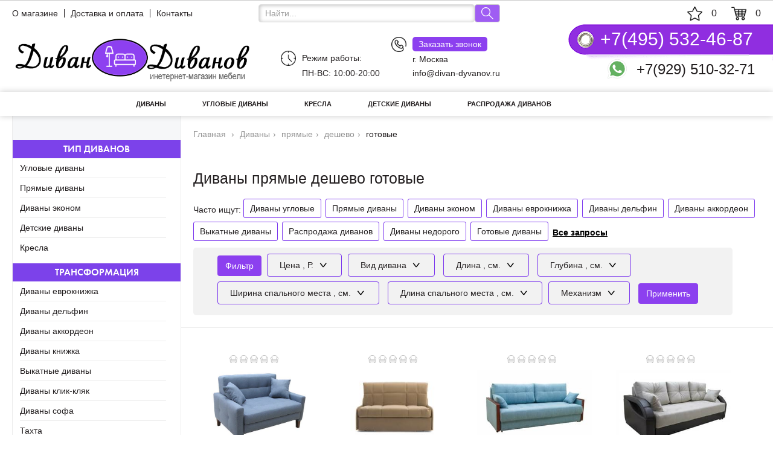

--- FILE ---
content_type: text/html; charset=UTF-8
request_url: https://www.divan-dyvanov.ru/divany-pryamie-deshevo-gotovye/
body_size: 23675
content:
	<!DOCTYPE html>
<html lang="ru">
<head>
<!-- Global site tag (gtag.js) - Google Analytics -->
<script async src="https://www.googletagmanager.com/gtag/js?id=UA-121575753-1"></script>
<script>
  window.dataLayer = window.dataLayer || [];
  function gtag(){dataLayer.push(arguments);}
  gtag("js", new Date());

  gtag("config", "UA-121575753-1");
</script>

	<title>Диваны прямые дешево готовые  купить в Москве - недорого по низкой цене с доставкой в интернет-магазине «Диван Диванов»</title>
	
<meta name="viewport" content="width=device-width, initial-scale=1" />

<meta name="keywords" content="Диваны прямые дешево готовые , где купить Диваны прямые дешево готовые , где купить Диваны прямые дешево готовые  в Москве, сколько стоит Диваны прямые дешево готовые , сколько стоит Диваны прямые дешево готовые  в Москве" />
	<meta name="description" content="Заказать Диваны прямые дешево готовые по низким ценам. Посмотрите наш каталог Диваны прямые дешево готовые на сайте магазина «Диван Диванов». Широкий выбор качественных моделей!" />

<meta http-equiv="Content-Type" content="text/html; charset=utf-8">
<meta name="robots" content="index,all" />
<link href="/css/style2.css" rel="stylesheet">
	<link href="https://www.divan-dyvanov.ru/divany-pryamie-deshevo-gotovye/" rel="canonical"/>

<style>
            #w0-sly ul {list-style:none; margin:0; padding:0; width:100%;}
            #w0-sly ul li {float:left;}
        </style>
<style>
            #w1-sly ul {list-style:none; margin:0; padding:0; width:100%;}
            #w1-sly ul li {float:left;}
        </style>

<link href="/favicon.ico" type="image/x-icon" rel="shortcut icon">
<link href="/favicon.ico" type="image/x-icon" rel="icon">
<meta property="og:type" content="website">
<meta property="og:url" content="https://www.divan-dyvanov.ru/divany-pryamie-deshevo-gotovye/"><meta property="og:title" content="Диваны прямые дешево готовые купить в Москве - недорого по низкой цене с доставкой в интернет-магазине «Диван Диванов»"><meta property="og:image" content="https://www.divan-dyvanov.ru/img/logo.png"/><meta property="og:description" content="Заказать Диваны прямые дешево готовые по низким ценам. Посмотрите наш каталог Диваны прямые дешево готовые на сайте магазина «Диван Диванов». Широкий выбор качественных моделей!" /><meta property="og:keywords" content="Диваны прямые дешево готовые , где купить Диваны прямые дешево готовые , где купить Диваны прямые дешево готовые  в Москве, сколько стоит Диваны прямые дешево готовые , сколько стоит Диваны прямые дешево готовые  в Москве" />
<meta name="audience" content="all"/>
<meta name="home_url" content="https://www.divan-dyvanov.ru"/>

<link rel="stylesheet" href="/jquery.bxslider.css">



</head>
<body class="divany-pryamie-deshevo-gotovye" itemscope itemtype="http://schema.org/WebPage">


<div class="frontend-wrap container-fluid">
    <header>
    <div class="row">
        <div class="col-xs-16 clearfix">
            <div class="pull-left">
                <ul id="w2" class="static-menu nav"><li><a rel="nofollow" href="/o-nas/">О магазине</a></li>
<li><a rel="nofollow" href="/dostavka-i-oplata/">Доставка и оплата</a></li>
<li><a rel="nofollow" href="/kontakty/">Контакты</a></li></ul>            </div>
            <div class="pull-right">
                <div class="visible-xs-inline-block header-callback">
                                </div>
                <div class="hidden-xs header-compare">
                    <a class="compare-count"  title="Избранное">0</a>                </div>
                <div class="header-cart">
 

<!--noindex-->

           <a id="cart" rel="nofollow" href="/korzina/" class="cart left" title="Корзина" data-action="cart">
        <i></i>
        <span class="value">0</span>
        </a>       <!--/noindex-->




            </div>
            </div>
            <form class="header-search pull-right"> 
                           <div class="input-group">
                   <!-- <input type="text" name="ProductSearch[name]" class="form-control" placeholder="Найти..." onfocus="this.placeholder = ''" onblur="this.placeholder = 'Найти...'">-->
                    <input type="text" name="query" id="search_box" class="form-control" placeholder="Найти..." value="" autocomplete="off" placeholder="Поиск">
                    <div class="input-group-btn">
                        <div  class="btn btn-default" aria-label="Поиск">
                            <span class="header-search-icon">&nbsp;</span>
                        </div>
                    </div>
                     <div id="search_advice_wrapper"></div>
                </div>
            </form> 

                   </div>
    </div>
    <div class="row">
        <div class="col-xs-16 col-sm-6 logo-wrap">
            <a href="/"><img src="/images/logo.png" alt=""/></a>
                 <div class="phone-wrap-phone">
            <span class="phone-prefix">
              <a rel="nofollow" href="tel:+74955324687">+7(495)532-46-87</a></span></br>

                 <a class="app" target="_blank" rel="nofollow" href="https://wa.me/79295103271/">
        <img class="wcpp" src="/img/whatsapp.png" alt="Написать нам в whatsapp" title="Написать нам в whatsapp"/>Напишите нам в whatsapp</a>
             
        </div>
        </div>


   


        <div class="hidden-xs hidden-sm col-md-6">
            <div class="header-contact">
                <a class="contact-request-btn"  data-toggle="modal" data-target="#w4-modal">Режим работы: </br> ПН-ВС: 10:00-20:00  </a>
       
            </div>
        
            <div class="header-callback">

                <a rel="nofollow" class="btn_pop" data-effect="mfp-zoom-in" data-name="Заказать обратный звонок" data-from="Заказать обратный звонок" data-id="p44418" href="#test-popup2" title="Заказ продукции"><span class="zoz">Заказать звонок</span> </br>г. Москва</a>
</br> <span>info@divan-dyvanov.ru</span>
        
        </div>

         </div>
        <div class="phone-wrap">
            <span class="phone-prefix">+7(495) </span>
            <span class="phone-number">532-46-87</span>
             
        </div>
        <a target="_blank" rel="nofollow" href="https://wa.me/79295103271/">
        <img class="wcpp scrit" src="/img/whatsapp.png" alt="Написать нам в whatsapp" title="Написать нам в whatsapp"/>
        <div class="wcp scrit">+7(929) 510-32-71</div>
        </a>

    </div>






    <div class="row">
        <div class="col-xs-16">
            <nav id="w6" class="navbar">
                <div class="navbar-header clearfix">
                    <button type="button" class="navbar-toggle collapsed" data-toggle="collapse" data-target="#w6-collapse" aria-expanded="true">
                        <i>
                            <span class="sr-only"></span>
                            <span class="icon-bar"></span>
                            <span class="icon-bar"></span>
                            <span class="icon-bar"></span>
                        </i> Каталог
                    </button>
                 
                </div>
<div id="w6-collapse" class="navbar-collapse collapse">
                    <div class="categories-horizontal">
                        <ul id="w10" class="navbar-nav nav">
                            <li class="category-level-0">
                                <a href="/divany/">Диваны</a>
<ul class="category-popup">
  <li class="category-level-1 mobilemenu"><a href="/divany/">Диваны</a></li>
  <li class="category-level-1"><a href="/divany-deshevo/">Диваны дешево</a></li>
<li class="category-level-1"><a href="/divany-pryamie/">Прямые диваны</a></li>
<li class="category-level-1"><a href="/divany-i-kresla/">Диваны и кресла</a></li>
<li class="category-level-1"><a href="/divany-evroknizhka/">Диваны еврокнижка</a></li>
<li class="category-level-1"><a href="/divany-knizhka/">Диваны книжка</a></li>
<li class="category-level-1"><a href="/divany-akkordeon/">Диваны аккордеон </a></li>
<li class="category-level-1"><a href="/divany-vikatnoy/">Выкатные диваны</a></li>

<li class="category-level-1"><a href="/divany-delfin/">Диваны дельфин</a></li>
<li class="category-level-1"><a href="/divany-sungir/">Сунгирь</a></li>
<li class="category-level-1"><a href="/divany-sofa/">Диваны софа</a></li>
<li class="category-level-1"><a href="/divany-klik-klyak-metallokarkas/">Диваны клик-кляк</a></li>
<li class="category-level-1"><a href="/divany-tahta/">Тахты и кушетки</a></li>
</ul></li>
<li class="category-level-0">
   <a href="/divany-uglovye/">Угловые диваны</a>
   <ul class="category-popup">
    <li class="category-level-1 mobilemenu"><a href="/divany-uglovye/">Угловые диваны</a></li>
      <li class="category-level-1"><a href="/divany-uglovye-nedorogo/">Угловые диваны недорого</a></li>
      <li class="category-level-1"><a href="/divany-uglovye-delfin/">Угловые диваны дельфин</a></li>
    
      <li class="category-level-1"><a href="/divany-uglovye-malogabaritniy/">Малогабаритные угловые диваны</a></li>
   </ul>
</li>
<li class="category-level-0">
   <a href="/kresla/">Кресла</a>
   <ul class="category-popup">
     <li class="category-level-1 mobilemenu"><a href="/kresla/">Кресла</a></li>
      <li class="category-level-1"><a href="/kresla-neraskladnie/">Кресла нераскладные</a></li>
  
   
     

   
   </ul>
</li>


<li class="category-level-0">
   <a href="/divany-detskie/">Детские диваны</a>
   <ul class="category-popup">
      <li class="category-level-1 mobilemenu"><a href="/divany-detskie/">Детские диваны</a></li>
      <li class="category-level-1"><a href="/divany-detskie-evroknizhka/">Детские диваны еврокнижка</a></li>
   
      <li class="category-level-1"><a href="/divany-detskie-klik-klyak-metallokarkas/">Детские диваны клик-кляк на металлокаркасе</a></li>
     <!-- <li class="category-level-1"><a href="/divany-detskie-sofa/">Детские диваны софа</a></li>
      <li class="category-level-1"><a href="/divany-detskie-tahta/">Детские диваны тахта</a></li>
      <li class="category-level-1"><a href="/divany-detskie-neraskladnie/">Детские нераскладные диваны</a></li>
      <li class="category-level-1"><a href="/divany-detskie-nedorogo/">Детские диваны недорого</a></li>
    
      <li class="category-level-1"><a href="/divany-detskie-s-bortikami/">Детские диваны с бортиком</a></li>
      <li class="category-level-1"><a href="/divany-detskie-s-yashikom-dlya-belya/">Детские диваны с ящиком для белья</a></li>-->
      <li class="category-level-1"><a href="/divany-detskie-dlya-malchika/">Детские диваны для мальчиков</a></li>
      <li class="category-level-1"><a href="/divany-detskie-dlya-devochki/">Детские диваны для девочек</a></li>
   </ul>
</li>
<!--<li class="category-level-0">
   <a href="/divany-kuhonnie/">Кухонные диваны</a>
   <ul class="category-popup">
      <li class="category-level-1 mobilemenu"><a href="/divany-kuhonnie/">Кухонные диваны</a></li>
      <li class="category-level-1"><a href="/divany-kuhonnie-delfin/">Кухонные диваны дельфин</a></li>
      <li class="category-level-1"><a href="/divany-kuhonnie-derevyannie-nakladki/">Кухонные диваны с деревянными накладками</a></li>
      <li class="category-level-1"><a href="/divany-kuhonnie-yashik-dlya-belya-v-kreselnoy-chasti/">Кухонные диваны с ящиком для белья</a></li>

   </ul>
</li>-->
<!--<li class="category-level-0">
   <a href="/divany-ofisnye/">Офисные диваны</a>
   <ul class="category-popup">
     <li class="category-level-1 mobilemenu"><a href="/divany-ofisnye/">Офисные диваны</a></li>
      <li class="category-level-1"><a href="/divany-ofisnye-neraskladnie/">Нераскладные офисные диваны</a></li>
      <li class="category-level-1"><a href="/divany-ofisnye-bolshye/">Большие офисные диваны</a></li>
      <li class="category-level-1"><a href="/divany-ofisnye-malogabaritniy/">Малогабаритные офисные диваны</a></li>

   </ul>
</li>-->

<li class="category-level-0">
   <a href="/divany-rasprodazha/">Распродажа диванов</a>
   <ul class="category-popup">
     <li class="category-level-1 mobilemenu"><a href="/divany-rasprodazha/">Распродажа диванов</a></li>
      <li class="category-level-1"><a href="/divany-pryamie-rasprodazha/">Распродажа прямых диванов</a></li>
      <li class="category-level-1"><a href="/divany-uglovye-rasprodazha/">Распродажа угловых диванов</a></li>
      <li class="category-level-1"><a href="/divany-evroknizhka-rasprodazha/">Распродажа диванов еврокнижка</a></li>
      <li class="category-level-1"><a href="/divany-akkordeon-rasprodazha/">Распродажа диванов аккордеон</a></li>
      <li class="category-level-1"><a href="/divany-delfin-rasprodazha/">Распродажа диванов дельфин</a></li>
   
      
      <li class="category-level-1"><a href="/divany-nedorogo/">Диваны недорого</a></li>
   </ul>
</li>





</ul></div>                </div>


            </nav>
        </div>
    </div>
</header> 
<!--/noindex-->




<script type="text/javascript" >
	  	function clearcook()
{
        set_cookie ( "tkan1", "", new Date(0) );
		set_cookie ( "tkan1_foto", "", new Date(0) );
		set_cookie ( "cen1", "", new Date(0) );
		set_cookie ( "tkan2", "", new Date(0) );
		set_cookie ( "tkan2_foto", "", new Date(0) );
		set_cookie ( "cen2", "", new Date(0) );
	}
</script>
<div class="clear"></div>
	<div class="main-content">
	<div class="category-index">
<div class="column1">
	<div class="categories-vertical">


<div class="root-category">
    <div class="root-category-title"><span onclick="openbox('box0'); return false;">Тип диванов </span></div>
	<ul class="child-categories">
	<li><a id="t_0" id-ajax="tip" name-ajax="Угловые" href="/divany-uglovye/">Угловые диваны</a></li>
	<li><a id="t_1" id-ajax="tip" name-ajax="Прямые" href="/divany-pryamie/">Прямые диваны</a></li>
	<li><a id="t_2" id-ajax="tip" name-ajax="Эконом" href="/divany-ekonom/">Диваны эконом</a></li>
	<li><a id="t_3" id-ajax="tip" name-ajax="Детские" href="/divany-detskie/">Детские диваны</a></li>

	<li><a id="t_6" id-ajax="tip" name-ajax="Кресла" href="/kresla/">Кресла</a></li>
	
	</ul>
	</div>
	<div class="root-category">
                      <div class="root-category-title"><span onclick="openbox('box1'); return false;">Трансформация </span></div>
	<ul class="child-categories">
	<li><a id="t_6" id-ajax="transform" name-ajax="Еврокнижка" href="/divany-evroknizhka/">Диваны еврокнижка</a></li>
	<li><a id="t_7" id-ajax="transform" name-ajax="Дельфин" href="/divany-delfin/">Диваны дельфин</a></li>
	<li><a id="t_8" id-ajax="transform" name-ajax="Аккордеон" href="/divany-akkordeon/">Диваны аккордеон</a></li>
	<li><a id="t_9" id-ajax="transform" name-ajax="Книжка" href="/divany-knizhka/">Диваны книжка</a></li>
	<li><a id="t_10" id-ajax="transform" name-ajax="Выкатной" href="/divany-vikatnoy/">Выкатные диваны</a></li>
	<li><a id="t_11" id-ajax="transform" name-ajax="Клик-кляк металлокаркас" href="/divany-klik-klyak-metallokarkas/">Диваны клик-кляк</a></li>
	<li><a id="t_12" id-ajax="transform" name-ajax="Софа" href="/divany-sofa/">Диваны софа</a></li>
	<li><a id="t_13" id-ajax="transform" name-ajax="Тахта" href="/divany-tahta/">Тахта</a></li>

	<li><a id="t_15" id-ajax="transform" name-ajax="Пантограф" href="/divany-pantograf/">Диваны пантограф</a></li>
	<li><a id="t_16" id-ajax="transform" name-ajax="Сунгирь" href="/divany-sungir/">Диваны сунгирь</a></li>
	
	
		<li><a id="t_19" id-ajax="transform" name-ajax="Металлокаркасы" href="/divany-metallokarkas/">Диваны на металлокаркасе</a></li>
	</ul>
	</div>
	<div class="root-category">
    <div class="root-category-title"><span onclick="openbox('box2'); return false;">Распродажа </span></div>
	<ul class="child-categories">
	<li><a id="t_19" id-ajax="aksya" name-ajax="Акция" href="/divany-po-akcii/">Диваны по акции</a></li>
	<li><a id="t_20" id-ajax="aksya" name-ajax="Распродажа" href="/divany-rasprodazha/">Распродажа диванов</a></li>
	<li><a id="t_21" id-ajax="aksya" name-ajax="Скидки" href="/divany-so-skidkoy/">Диваны со скидкой</a></li>
	<li><a id="t_22" id-ajax="aksya" name-ajax="Дешево" href="/divany-deshevo/">Дешевые диваны</a></li>
	<li><a id="t_23" id-ajax="aksya" name-ajax="Недорого" href="/divany-nedorogo/">Диваны недорого</a></li>
	</ul>
	</div>
	<div class="root-category">
    <div class="root-category-title"><span onclick="openbox('box3'); return false;">Готовые решения </span></div>
	<ul class="child-categories">
	<li><a id="t_0" id-ajax="gotovo" name-ajax="Готовые диваны" href="/divany-gotovye/">Готовые диваны</a></li>


	</ul>
	</div>
	<div class="root-category">
     <div class="root-category-title"><span onclick="openbox('box3'); return false;">Шкафы-купе</span></div>
	<ul class="child-categories">
	<li><a id="t_0" id-ajax="dvuhdvernye" name-ajax="Двухдверные шкафы-купе" href="/shkafy-kupe-dvuhdvernye/">Двухдверные шкафы-купе</a></li>
	<li><a id="t_0" id-ajax="dvuhdvernye" name-ajax="Распродажа шкафов-купе" href="/shkafy-kupe-rasprodazha/">Распродажа шкафов-купе</a></li>
    <li><a id="t_0" id-ajax="dvuhdvernye" name-ajax="Шкафы-купе эконом" href="/shkafy-kupe-ekonom/">Шкафы-купе эконом</a></li>
    <li><a id="t_0" id-ajax="dvuhdvernye" name-ajax="Шкафы-купе в спальню" href="/shkafy-kupe-v-spalnu/">Шкафы-купе в спальню</a></li>
    <li><a id="t_0" id-ajax="dvuhdvernye" name-ajax="Шкафы-купе недорого эконом готовые распродажа" href="/shkafy-kupe-nedorogo-ekonom-gotovye-rasprodazha/">Шкафы-купе недорого эконом готовые распродажа</a></li>
    <li><a id="t_0" id-ajax="dvuhdvernye" name-ajax="Шкафы-купе недорого" href="/shkafy-kupe-nedorogo/">Шкафы-купе недорого</a></li>

    
 	</ul>
	</div>
	</div>
</div><div class="column2">
	<ul class="breadcrumb" itemscope="" itemtype="http://schema.org/BreadcrumbList">
    <li itemprop="itemListElement" itemscope="" itemtype="http://schema.org/ListItem"><a href="/" data-level="0" itemscope="" itemprop="item" itemtype="http://schema.org/Thing"><span itemprop="name">Главная</span></a><meta itemprop="position" content="1"></li>
    <li itemprop="itemListElement" itemscope="" itemtype="http://schema.org/ListItem"> <a href="/divany/" data-level="1" itemscope="" itemprop="item" itemtype="http://schema.org/Thing"><span  itemprop="name">Диваны</span></a><li></li><meta itemprop="position" content="2"></li>
    <li itemprop="itemListElement" itemscope="" itemtype="http://schema.org/ListItem"> <a href="/divany-pryamie/" data-level="1" itemscope="" itemprop="item" itemtype="http://schema.org/Thing"><span itemprop="name">прямые</span></a><meta itemprop="position" content="2"></li><li itemprop="itemListElement" itemscope="" itemtype="http://schema.org/ListItem"> <a href="/divany-pryamie-deshevo/" data-level="1" itemscope="" itemprop="item" itemtype="http://schema.org/Thing"><span itemprop="name">дешево</span></a><meta itemprop="position" content="2"></li><li itemprop="itemListElement" itemscope="" itemtype="http://schema.org/ListItem"> <span itemprop="name">готовые</span><meta itemprop="position" content="2"></li>
 

</ul>







    
    	<div class="title"><h1>Диваны прямые дешево готовые </h1></div>

        
<div class="filtro">
    <div class="fmm">

<span>Часто ищут: </span><a href="/divany-uglovye/" class="catalog-seek__link" href="">Диваны угловые</a> <a href="/divany-pryamie/" class="catalog-seek__link" href="">Прямые диваны</a> <a href="/divany-ekonom/" class="catalog-seek__link" href="">Диваны эконом</a> <a href="/divany-evroknizhka/" class="catalog-seek__link" href="">Диваны еврокнижка</a> <a href="/divany-delfin/" class="catalog-seek__link" href="">Диваны дельфин</a> <a href="/divany-akkordeon/" class="catalog-seek__link" href="">Диваны аккордеон</a> <a href="/divany-vikatnoy/" class="catalog-seek__link" href="">Выкатные диваны</a> <a href="/divany-rasprodazha/" class="catalog-seek__link" href="">Распродажа диванов</a> <a href="/divany-nedorogo/" class="catalog-seek__link" href="">Диваны недорого</a> <a href="/divany-gotovye/" class="catalog-seek__link" href="">Готовые диваны</a> <a class="all">Все запросы</a><div class="popular"><button type="button" class="close modal-menu__hide-all" aria-label="Close" data-toggle-target="#show-all-requests">
                        <i class="isoi isoi-close" aria-hidden="true">Закрыть</i>
     </button> <div class="catalog-seek__row">
					                                <div class="catalog-seek__cell">
					                                <div class="catalog-seek__header">Тип диванов</div>
					                                <div class="sidebar-menu__list"><a class="catalog-seek__link" href="/divany-detskie/">Детские</a><a class="catalog-seek__link" href="/divany-ekonom/">Эконом</a><a class="catalog-seek__link" href="/divany-pryamie/">Прямые</a><a class="catalog-seek__link" href="/divany-uglovye/">Угловые</a></div></div></div> <div class="catalog-seek__row">
					                                <div class="catalog-seek__cell">
					                                <div class="catalog-seek__header">Механизм трансформации</div>
					                                <div class="sidebar-menu__list"><a class="catalog-seek__link" href="/divany-delfin/">Дельфин</a><a class="catalog-seek__link" href="/divany-evroknizhka/">Еврокнижка</a><a class="catalog-seek__link" href="/divany-sungir/">Сунгирь</a><a class="catalog-seek__link" href="/divany-pantograf/">Пантограф</a><a class="catalog-seek__link" href="/divany-tahta/">Тахта</a><a class="catalog-seek__link" href="/divany-sofa/">Софа</a><a class="catalog-seek__link" href="/divany-klik-klyak-metallokarkas/">Клик-кляк</a><a class="catalog-seek__link" href="/divany-vikatnoy/">Выкатные</a><a class="catalog-seek__link" href="/divany-knizhka/">Книжка</a><a class="catalog-seek__link" href="/divany-akkordeon/">Аккордеон</a></div></div></div> <div class="catalog-seek__row">
					                                <div class="catalog-seek__cell">
					                                <div class="catalog-seek__header">Распродажа</div>
					                                <div class="sidebar-menu__list"><a class="catalog-seek__link" href="/divany-nedorogo/">Недорого</a><a class="catalog-seek__link" href="/divany-deshevo/">Дешево</a><a class="catalog-seek__link" href="/divany-so-skidkoy/">Скидки</a><a class="catalog-seek__link" href="/divany-rasprodazha/">Распродажа</a><a class="catalog-seek__link" href="/divany-po-akcii/">Акция</a></div></div></div> <div class="catalog-seek__row">
					                                <div class="catalog-seek__cell">
					                                <div class="catalog-seek__header">Готовые решения</div>
					                                <div class="sidebar-menu__list"><a class="catalog-seek__link" href="/divany-gotovye/">Готовые диваны</a></div></div></div></div></div>
	<!--noindex--><div class="top-panel"><div class="category-filter-panel"><form><div class="filter-groups">
	<span class="btn form-controlb " >Фильтр</span>




<div class="filter-group ">
     <div class="filter-group-block">
          <div class="filter-group-block-title ra-ri">Цена , Р.</div>
                <div class="filter-group-block-clear">&nbsp;</div>
                      <div class="filter-group-popup" style="left: 0px;"><span class="clz">X</span>
						<div class="filter-group-popup-items">
                    		<div class="filter-item" data-filter-type="landings">
                    			<ul class="category-group-items">
									<div class="clearfix">
        								<div>Цена , Р.</div>
            <div class="pull-left1">
                <input class="min-value-d form-control filt" attr-pole="cena_d77" attr-otdo="ot" plhold="5000" type="number" value="" placeholder="от 5000" name="" attr-kolvo-strok="1">
            </div>
            <div class="pull-right1">
                <input class="max-value-d form-control filt" attr-pole="cena_d77" attr-otdo="do" plhold="90000" type="number" value="" placeholder="до 90000" name="" attr-kolvo-strok="1">
        </div>
    </div>    

    
   

	</ul></div></div></div>
	</div>
	</div><div class="filter-group ">
                      	<div class="filter-group-block">
                      		<div class="filter-group-block-title">
                      				Вид дивана
                      		</div>
                      <div class="filter-group-block-clear">
                      &nbsp;</div>
                      <div class="filter-group-popup" style="left: 0px;"><span class="clz">X</span>
	<div class="filter-group-popup-items">
                    <div class="filter-item" data-filter-type="landings">
                    <ul class="category-group-items"><li><label>
                                <input type="checkbox" name="" attr-pole="tip,naznachenie_beru" value="Детские" attr-otdo="" attr-kolvo-strok="2" class="filt" />
                                Детские
                            </label></li><li><label>
                                <input type="checkbox" name="" attr-pole="tip,naznachenie_beru" value="Прямые" attr-otdo="" attr-kolvo-strok="2" class="filt" />
                                Прямые
                            </label></li><li><label>
                                <input type="checkbox" name="" attr-pole="tip,naznachenie_beru" value="Угловые" attr-otdo="" attr-kolvo-strok="2" class="filt" />
                                Угловые
                            </label></li></ul></div></div></div>
	</div>
	</div>



<div class="filter-group ">
     <div class="filter-group-block">
          <div class="filter-group-block-title ra-ri">Длина , см.</div>
                <div class="filter-group-block-clear">&nbsp;</div>
                      <div class="filter-group-popup" style="left: 0px;"><span class="clz">X</span>
						<div class="filter-group-popup-items">
                    		<div class="filter-item" data-filter-type="landings">
                    			<ul class="category-group-items">
									<div class="clearfix">
        								<div>Длина , см.</div>
            <div class="pull-left1">
                <input class="min-value-d form-control filt" attr-pole="dlina" attr-otdo="ot" plhold="0" type="number" value="" placeholder="от 0" name="" attr-kolvo-strok="2">
            </div>
            <div class="pull-right1">
                <input class="max-value-d form-control filt" attr-pole="dlina" attr-otdo="do" plhold="500" type="number" value="" placeholder="до 500" name="" attr-kolvo-strok="2">
        </div>
    </div>    

    
   

	</ul></div></div></div>
	</div>
	</div>



<div class="filter-group ">
     <div class="filter-group-block">
          <div class="filter-group-block-title ra-ri">Глубина , см.</div>
                <div class="filter-group-block-clear">&nbsp;</div>
                      <div class="filter-group-popup" style="left: 0px;"><span class="clz">X</span>
						<div class="filter-group-popup-items">
                    		<div class="filter-item" data-filter-type="landings">
                    			<ul class="category-group-items">
									<div class="clearfix">
        								<div>Глубина , см.</div>
            <div class="pull-left1">
                <input class="min-value-d form-control filt" attr-pole="glub" attr-otdo="ot" plhold="0" type="number" value="" placeholder="от 0" name="" attr-kolvo-strok="2">
            </div>
            <div class="pull-right1">
                <input class="max-value-d form-control filt" attr-pole="glub" attr-otdo="do" plhold="500" type="number" value="" placeholder="до 500" name="" attr-kolvo-strok="2">
        </div>
    </div>    

    
   

	</ul></div></div></div>
	</div>
	</div>



<div class="filter-group ">
     <div class="filter-group-block">
          <div class="filter-group-block-title ra-ri">Ширина спального места , см.</div>
                <div class="filter-group-block-clear">&nbsp;</div>
                      <div class="filter-group-popup" style="left: 0px;"><span class="clz">X</span>
						<div class="filter-group-popup-items">
                    		<div class="filter-item" data-filter-type="landings">
                    			<ul class="category-group-items">
									<div class="clearfix">
        								<div>Ширина спального места , см.</div>
            <div class="pull-left1">
                <input class="min-value-d form-control filt" attr-pole="shsm" attr-otdo="ot" plhold="0" type="number" value="" placeholder="от 0" name="" attr-kolvo-strok="2">
            </div>
            <div class="pull-right1">
                <input class="max-value-d form-control filt" attr-pole="shsm" attr-otdo="do" plhold="500" type="number" value="" placeholder="до 500" name="" attr-kolvo-strok="2">
        </div>
    </div>    

    
   

	</ul></div></div></div>
	</div>
	</div>



<div class="filter-group ">
     <div class="filter-group-block">
          <div class="filter-group-block-title ra-ri">Длина спального места , см.</div>
                <div class="filter-group-block-clear">&nbsp;</div>
                      <div class="filter-group-popup" style="left: 0px;"><span class="clz">X</span>
						<div class="filter-group-popup-items">
                    		<div class="filter-item" data-filter-type="landings">
                    			<ul class="category-group-items">
									<div class="clearfix">
        								<div>Длина спального места , см.</div>
            <div class="pull-left1">
                <input class="min-value-d form-control filt" attr-pole="dsm" attr-otdo="ot" plhold="0" type="number" value="" placeholder="от 0" name="" attr-kolvo-strok="2">
            </div>
            <div class="pull-right1">
                <input class="max-value-d form-control filt" attr-pole="dsm" attr-otdo="do" plhold="500" type="number" value="" placeholder="до 500" name="" attr-kolvo-strok="2">
        </div>
    </div>    

    
   

	</ul></div></div></div>
	</div>
	</div><div class="filter-group ">
                      	<div class="filter-group-block">
                      		<div class="filter-group-block-title">
                      				Механизм
                      		</div>
                      <div class="filter-group-block-clear">
                      &nbsp;</div>
                      <div class="filter-group-popup" style="left: 0px;"><span class="clz">X</span>
	<div class="filter-group-popup-items">
                    <div class="filter-item" data-filter-type="landings">
                    <ul class="category-group-items"><li><label>
                                <input type="checkbox" name="" attr-pole="transform,transform2" value="Аккордеон" attr-otdo="" attr-kolvo-strok="1" class="filt" />
                                Аккордеон
                            </label></li><li><label>
                                <input type="checkbox" name="" attr-pole="transform,transform2" value="Выкатные" attr-otdo="" attr-kolvo-strok="1" class="filt" />
                                Выкатные
                            </label></li><li><label>
                                <input type="checkbox" name="" attr-pole="transform,transform2" value="Дельфин" attr-otdo="" attr-kolvo-strok="1" class="filt" />
                                Дельфин
                            </label></li><li><label>
                                <input type="checkbox" name="" attr-pole="transform,transform2" value="Еврокнижка" attr-otdo="" attr-kolvo-strok="1" class="filt" />
                                Еврокнижка
                            </label></li><li><label>
                                <input type="checkbox" name="" attr-pole="transform,transform2" value="Клик-кляк" attr-otdo="" attr-kolvo-strok="1" class="filt" />
                                Клик-кляк
                            </label></li><li><label>
                                <input type="checkbox" name="" attr-pole="transform,transform2" value="Книжка" attr-otdo="" attr-kolvo-strok="1" class="filt" />
                                Книжка
                            </label></li><li><label>
                                <input type="checkbox" name="" attr-pole="transform,transform2" value="Пантограф" attr-otdo="" attr-kolvo-strok="1" class="filt" />
                                Пантограф
                            </label></li><li><label>
                                <input type="checkbox" name="" attr-pole="transform,transform2" value="Софа" attr-otdo="" attr-kolvo-strok="1" class="filt" />
                                Софа
                            </label></li><li><label>
                                <input type="checkbox" name="" attr-pole="transform,transform2" value="Сунгирь" attr-otdo="" attr-kolvo-strok="1" class="filt" />
                                Сунгирь
                            </label></li><li><label>
                                <input type="checkbox" name="" attr-pole="transform,transform2" value="Тахта" attr-otdo="" attr-kolvo-strok="1" class="filt" />
                                Тахта
                            </label></li></ul></div></div></div>
	</div>
	</div><input type="hidden" class="rows_table" value="cena_d77#tip,naznachenie_beru#dlina#glub#shsm#dsm#transform,transform2" /><input type="hidden" class="razdel" value="divany" />	<span class="btn form-controlb stiker_search show_nashlos" attr-mnozhestvo="">Применить <b class="nashlos"></b></span></div>
	</div></form>
	</div><!--/noindex-->

 
</div>   


<div class="items-wrap"><div class="items clearfix">
        <div class="product-tile short-view is-in-stock">
            <div class="product-tile-content" itemscope="" itemtype="http://schema.org/Product">

                <div class="rating-responses-wrap">
                     <div id="rating_w2_5afc112fcb554" class="rating readonly"><img src="/images/armchair.png" alt="1" title=""><img src="/images/armchair.png" alt="2" title=""><img src="/images/armchair.png" alt="3" title=""><img src="/images/armchair.png" alt="4" title=""><img src="/images/armchair.png" alt="5" title=""></div>
   
        </div>
 <div class="picture"><a href="/divany/divan-aragon-lux-opora3/" title="Арагон Люкс (опора №3)" itemprop="url"><span  style="background-position: center center;
background-repeat: no-repeat;
background-size: contain;
height: 100%;
display: block;

border-radius: 8px;background-image: url(/images/small/29962/divan-etro-lux-o-3-0.JPG); background-size: 100%;" alt="Диваны прямые дешево готовые Арагон Люкс (опора №3)" title="Арагон Люкс (опора №3)"  itemprop="image">
            </a>    
      </div><div class="product-tags"><div class="tag">
            <div class="in-stock aks">«Акция»</div>
         </div></div>
      <div class="title" itemprop="name">
        <a href="/divany/divan-aragon-lux-opora3/" title="Арагон Люкс (опора №3)" >Диван Арагон Люкс (опора №3)</a>  
        </br><span class="trans"> Сунгирь </br>(Аккордеон)</span>  
      </div>
    <div class="prices-wrap" itemprop="offers" itemscope="" itemtype="http://schema.org/Offer">
         <div class="discount-wrap">  <span class="old-price">29320</span>
            <span class="discount">Скидка 4 000р</span> </div>
         <div class="price">
            Цена 25 320<span style="position: absolute; text-indent: 101%; overflow: hidden; width: 0;"> руб.</span> руб.        
         </div>   <meta itemprop="price" content="25 320">
         <meta itemprop="priceCurrency" content="RUB">
    </div>
<div class="extra-data" rel="nofollow">
         <!--noindex-->
         <div itemprop="description">
            <div class="dimensions-parameters-title">Габаритные размеры (хВ)</div>
            <div class="dimensions-parameters-wrap hardgroup-parameters-wrap"><div class="length">122 см</div><div class="width">86 см</div> <div class="height">x79 см</div></div>
         </div>
         <div class="parameters-wrap">
         </div>
         <!--/noindex-->
         <div class="buttons-wrap clearfix">
          
<a rel="nofollow" class="btn_pop add-to-cart2 btn pull-left" data-effect="mfp-zoom-in" data-name="Арагон Люкс (опора №3)" data-from="Арагон Люкс (опора №3)" data-id="p44418" href="#test-popup2" title="Заказ продукции">Купить</a>
            <a class="compare pull-right"  data-product-id="14384" title="Избранное"></a>        
         </div>
   
      </div>
      </div>
      </div>
        <div class="product-tile short-view is-in-stock">
            <div class="product-tile-content" itemscope="" itemtype="http://schema.org/Product">

                <div class="rating-responses-wrap">
                     <div id="rating_w2_5afc112fcb554" class="rating readonly"><img src="/images/armchair.png" alt="1" title=""><img src="/images/armchair.png" alt="2" title=""><img src="/images/armchair.png" alt="3" title=""><img src="/images/armchair.png" alt="4" title=""><img src="/images/armchair.png" alt="5" title=""></div>
   
        </div>
 <div class="picture"><a href="/divany/divan-lana-8/" title="Лана 8" itemprop="url"><span  style="background-position: center center;
background-repeat: no-repeat;
background-size: contain;
height: 100%;
display: block;

border-radius: 8px;background-image: url(/images/small/1334/via-8-new0.jpg); background-size: 135%;" alt="Диваны прямые дешево готовые Лана 8" title="Лана 8"  itemprop="image">
            </a>    
      </div><div class="product-tags"><div class="tag">
            <div class="in-stock aks">«Акция»</div>
         </div></div>
      <div class="title" itemprop="name">
        <a href="/divany/divan-lana-8/" title="Лана 8" >Диван Лана 8</a>  
        </br><span class="trans"> Аккордеон </span>  
      </div>
    <div class="prices-wrap" itemprop="offers" itemscope="" itemtype="http://schema.org/Offer">
         <div class="discount-wrap">  <span class="old-price">34690</span>
            <span class="discount">Скидка 2 000р</span> </div>
         <div class="price">
            Цена 32 690<span style="position: absolute; text-indent: 101%; overflow: hidden; width: 0;"> руб.</span> руб.        
         </div>   <meta itemprop="price" content="32 690">
         <meta itemprop="priceCurrency" content="RUB">
    </div>
<div class="extra-data" rel="nofollow">
         <!--noindex-->
         <div itemprop="description">
            <div class="dimensions-parameters-title">Габаритные размеры (хВ)</div>
            <div class="dimensions-parameters-wrap hardgroup-parameters-wrap"><div class="length">130 см</div><div class="width">104 см</div> <div class="height">x88 см</div></div>
         </div>
         <div class="parameters-wrap">
         </div>
         <!--/noindex-->
         <div class="buttons-wrap clearfix">
          
<a rel="nofollow" class="btn_pop add-to-cart2 btn pull-left" data-effect="mfp-zoom-in" data-name="Лана 8" data-from="Лана 8" data-id="p44418" href="#test-popup2" title="Заказ продукции">Купить</a>
            <a class="compare pull-right"  data-product-id="14384" title="Избранное"></a>        
         </div>
   
      </div>
      </div>
      </div>
        <div class="product-tile short-view is-in-stock">
            <div class="product-tile-content" itemscope="" itemtype="http://schema.org/Product">

                <div class="rating-responses-wrap">
                     <div id="rating_w2_5afc112fcb554" class="rating readonly"><img src="/images/armchair.png" alt="1" title=""><img src="/images/armchair.png" alt="2" title=""><img src="/images/armchair.png" alt="3" title=""><img src="/images/armchair.png" alt="4" title=""><img src="/images/armchair.png" alt="5" title=""></div>
   
        </div>
 <div class="picture"><a href="/divany/divan-akri/" title="Мадрид" itemprop="url"><span  style="background-position: center center;
background-repeat: no-repeat;
background-size: contain;
height: 100%;
display: block;

border-radius: 8px;background-image: url(/images/small/1116/madrid-1.jpg); background-size: 100%;" alt="Диваны прямые дешево готовые Мадрид" title="Мадрид"  itemprop="image">
            </a>    
      </div><div class="product-tags"><div class="tag">
            <div class="in-stock aks">«Акция»</div>
         </div></div>
      <div class="title" itemprop="name">
        <a href="/divany/divan-akri/" title="Мадрид" >Диван Мадрид</a>  
        </br><span class="trans"> Еврокнижка </span>  
      </div>
    <div class="prices-wrap" itemprop="offers" itemscope="" itemtype="http://schema.org/Offer">
         <div class="discount-wrap">  <span class="old-price">37740</span>
            <span class="discount">Скидка 2 420р</span> </div>
         <div class="price">
            Цена 35 320<span style="position: absolute; text-indent: 101%; overflow: hidden; width: 0;"> руб.</span> руб.        
         </div>   <meta itemprop="price" content="35 320">
         <meta itemprop="priceCurrency" content="RUB">
    </div>
<div class="extra-data" rel="nofollow">
         <!--noindex-->
         <div itemprop="description">
            <div class="dimensions-parameters-title">Габаритные размеры (хВ)</div>
            <div class="dimensions-parameters-wrap hardgroup-parameters-wrap"><div class="length">218 см</div><div class="width">109 см</div> <div class="height">x94 см</div></div>
         </div>
         <div class="parameters-wrap">
         </div>
         <!--/noindex-->
         <div class="buttons-wrap clearfix">
          
<a rel="nofollow" class="btn_pop add-to-cart2 btn pull-left" data-effect="mfp-zoom-in" data-name="Мадрид" data-from="Мадрид" data-id="p44418" href="#test-popup2" title="Заказ продукции">Купить</a>
            <a class="compare pull-right"  data-product-id="14384" title="Избранное"></a>        
         </div>
   
      </div>
      </div>
      </div>
        <div class="product-tile short-view is-in-stock">
            <div class="product-tile-content" itemscope="" itemtype="http://schema.org/Product">

                <div class="rating-responses-wrap">
                     <div id="rating_w2_5afc112fcb554" class="rating readonly"><img src="/images/armchair.png" alt="1" title=""><img src="/images/armchair.png" alt="2" title=""><img src="/images/armchair.png" alt="3" title=""><img src="/images/armchair.png" alt="4" title=""><img src="/images/armchair.png" alt="5" title=""></div>
   
        </div>
 <div class="picture"><a href="/divany/divan-tvink/" title="Твинк" itemprop="url"><span  style="background-position: center center;
background-repeat: no-repeat;
background-size: contain;
height: 100%;
display: block;

border-radius: 8px;background-image: url(/images/small/1681/1.JPG); background-size: 100%;" alt="Диваны прямые дешево готовые Твинк" title="Твинк"  itemprop="image">
            </a>    
      </div><div class="product-tags"><div class="tag">
            <div class="in-stock aks">«Акция»</div>
         </div></div>
      <div class="title" itemprop="name">
        <a href="/divany/divan-tvink/" title="Твинк" >Диван Твинк</a>  
        </br><span class="trans"> Еврокнижка </span>  
      </div>
    <div class="prices-wrap" itemprop="offers" itemscope="" itemtype="http://schema.org/Offer">
         <div class="discount-wrap">  <span class="old-price">39110</span>
            <span class="discount">Скидка 2 740р</span> </div>
         <div class="price">
            Цена 36 370<span style="position: absolute; text-indent: 101%; overflow: hidden; width: 0;"> руб.</span> руб.        
         </div>   <meta itemprop="price" content="36 370">
         <meta itemprop="priceCurrency" content="RUB">
    </div>
<div class="extra-data" rel="nofollow">
         <!--noindex-->
         <div itemprop="description">
            <div class="dimensions-parameters-title">Габаритные размеры (хВ)</div>
            <div class="dimensions-parameters-wrap hardgroup-parameters-wrap"><div class="length">233 см</div><div class="width">107 см</div> <div class="height">x90 см</div></div>
         </div>
         <div class="parameters-wrap">
         </div>
         <!--/noindex-->
         <div class="buttons-wrap clearfix">
          
<a rel="nofollow" class="btn_pop add-to-cart2 btn pull-left" data-effect="mfp-zoom-in" data-name="Твинк" data-from="Твинк" data-id="p44418" href="#test-popup2" title="Заказ продукции">Купить</a>
            <a class="compare pull-right"  data-product-id="14384" title="Избранное"></a>        
         </div>
   
      </div>
      </div>
      </div>
        <div class="product-tile short-view is-in-stock">
            <div class="product-tile-content" itemscope="" itemtype="http://schema.org/Product">

                <div class="rating-responses-wrap">
                     <div id="rating_w2_5afc112fcb554" class="rating readonly"><img src="/images/armchair.png" alt="1" title=""><img src="/images/armchair.png" alt="2" title=""><img src="/images/armchair.png" alt="3" title=""><img src="/images/armchair.png" alt="4" title=""><img src="/images/armchair.png" alt="5" title=""></div>
   
        </div>
 <div class="picture"><a href="/divany/divan-aragon-opora-1/" title="Арагон Люкс (опора №1)" itemprop="url"><span  style="background-position: center center;
background-repeat: no-repeat;
background-size: contain;
height: 100%;
display: block;

border-radius: 8px;background-image: url(/images/small/29942/divan-etro-lux-o-1-0.JPG); background-size: 100%;" alt="Диваны прямые дешево готовые Арагон Люкс (опора №1)" title="Арагон Люкс (опора №1)"  itemprop="image">
            </a>    
      </div><div class="product-tags"><div class="tag">
            <div class="in-stock aks">«Акция»</div>
         </div></div>
      <div class="title" itemprop="name">
        <a href="/divany/divan-aragon-opora-1/" title="Арагон Люкс (опора №1)" >Диван Арагон Люкс (опора №1)</a>  
        </br><span class="trans"> Сунгирь </br>(Аккордеон)</span>  
      </div>
    <div class="prices-wrap" itemprop="offers" itemscope="" itemtype="http://schema.org/Offer">
         <div class="discount-wrap">  <span class="old-price">29320</span>
            <span class="discount">Скидка 4 000р</span> </div>
         <div class="price">
            Цена 25 320<span style="position: absolute; text-indent: 101%; overflow: hidden; width: 0;"> руб.</span> руб.        
         </div>   <meta itemprop="price" content="25 320">
         <meta itemprop="priceCurrency" content="RUB">
    </div>
<div class="extra-data" rel="nofollow">
         <!--noindex-->
         <div itemprop="description">
            <div class="dimensions-parameters-title">Габаритные размеры (хВ)</div>
            <div class="dimensions-parameters-wrap hardgroup-parameters-wrap"><div class="length">130 см</div><div class="width">85 см</div> <div class="height">x79 см</div></div>
         </div>
         <div class="parameters-wrap">
         </div>
         <!--/noindex-->
         <div class="buttons-wrap clearfix">
          
<a rel="nofollow" class="btn_pop add-to-cart2 btn pull-left" data-effect="mfp-zoom-in" data-name="Арагон Люкс (опора №1)" data-from="Арагон Люкс (опора №1)" data-id="p44418" href="#test-popup2" title="Заказ продукции">Купить</a>
            <a class="compare pull-right"  data-product-id="14384" title="Избранное"></a>        
         </div>
   
      </div>
      </div>
      </div>
        <div class="product-tile short-view is-in-stock">
            <div class="product-tile-content" itemscope="" itemtype="http://schema.org/Product">

                <div class="rating-responses-wrap">
                     <div id="rating_w2_5afc112fcb554" class="rating readonly"><img src="/images/armchair.png" alt="1" title=""><img src="/images/armchair.png" alt="2" title=""><img src="/images/armchair.png" alt="3" title=""><img src="/images/armchair.png" alt="4" title=""><img src="/images/armchair.png" alt="5" title=""></div>
   
        </div>
 <div class="picture"><a href="/divany/etro/" title="Этро" itemprop="url"><span  style="background-position: center center;
background-repeat: no-repeat;
background-size: contain;
height: 100%;
display: block;

border-radius: 8px;background-image: url(/images/small/1291/etro-1.JPG); background-size: 145%;" alt="Диваны прямые дешево готовые Этро" title="Этро"  itemprop="image">
            </a>    
      </div><div class="product-tags"><div class="tag">
            <div class="in-stock aks">«Акция»</div>
         </div></div>
      <div class="title" itemprop="name">
        <a href="/divany/etro/" title="Этро" >Диван Этро</a>  
        </br><span class="trans"> Сунгирь </br>(Аккордеон)</span>  
      </div>
    <div class="prices-wrap" itemprop="offers" itemscope="" itemtype="http://schema.org/Offer">
         <div class="discount-wrap">  <span class="old-price">27530</span>
            <span class="discount">Скидка 1 680р</span> </div>
         <div class="price">
            Цена 25 850<span style="position: absolute; text-indent: 101%; overflow: hidden; width: 0;"> руб.</span> руб.        
         </div>   <meta itemprop="price" content="25 850">
         <meta itemprop="priceCurrency" content="RUB">
    </div>
<div class="extra-data" rel="nofollow">
         <!--noindex-->
         <div itemprop="description">
            <div class="dimensions-parameters-title">Габаритные размеры ()</div>
            <div class="dimensions-parameters-wrap hardgroup-parameters-wrap"><div class="length">120 см</div><div class="width">80 см</div></div>
         </div>
         <div class="parameters-wrap">
         </div>
         <!--/noindex-->
         <div class="buttons-wrap clearfix">
          
<a rel="nofollow" class="btn_pop add-to-cart2 btn pull-left" data-effect="mfp-zoom-in" data-name="Этро" data-from="Этро" data-id="p44418" href="#test-popup2" title="Заказ продукции">Купить</a>
            <a class="compare pull-right"  data-product-id="14384" title="Избранное"></a>        
         </div>
   
      </div>
      </div>
      </div>
        <div class="product-tile short-view is-in-stock">
            <div class="product-tile-content" itemscope="" itemtype="http://schema.org/Product">

                <div class="rating-responses-wrap">
                     <div id="rating_w2_5afc112fcb554" class="rating readonly"><img src="/images/armchair.png" alt="1" title=""><img src="/images/armchair.png" alt="2" title=""><img src="/images/armchair.png" alt="3" title=""><img src="/images/armchair.png" alt="4" title=""><img src="/images/armchair.png" alt="5" title=""></div>
   
        </div>
 <div class="picture"><a href="/divany/divan-aragon-opora-2/" title="Арагон (опора 2)" itemprop="url"><span  style="background-position: center center;
background-repeat: no-repeat;
background-size: contain;
height: 100%;
display: block;

border-radius: 8px;background-image: url(/images/small/1767/divan-etro-opora-2-1.JPG); background-size: 100%;" alt="Диваны прямые дешево готовые Арагон (опора 2)" title="Арагон (опора 2)"  itemprop="image">
            </a>    
      </div><div class="product-tags"><div class="tag">
           
         </div></div>
      <div class="title" itemprop="name">
        <a href="/divany/divan-aragon-opora-2/" title="Арагон (опора 2)" >Диван Арагон (опора 2)</a>  
        </br><span class="trans"> Сунгирь </br>(Аккордеон)</span>  
      </div>
    <div class="prices-wrap" itemprop="offers" itemscope="" itemtype="http://schema.org/Offer">
         <div class="discount-wrap">  <span class="old-price">28060</span>
            <span class="discount">Скидка 1 690р</span> </div>
         <div class="price">
            Цена 26 370<span style="position: absolute; text-indent: 101%; overflow: hidden; width: 0;"> руб.</span> руб.        
         </div>   <meta itemprop="price" content="26 370">
         <meta itemprop="priceCurrency" content="RUB">
    </div>
<div class="extra-data" rel="nofollow">
         <!--noindex-->
         <div itemprop="description">
            <div class="dimensions-parameters-title">Габаритные размеры (хВ)</div>
            <div class="dimensions-parameters-wrap hardgroup-parameters-wrap"><div class="length">121 см</div><div class="width">84 см</div> <div class="height">x77 см</div></div>
         </div>
         <div class="parameters-wrap">
         </div>
         <!--/noindex-->
         <div class="buttons-wrap clearfix">
          
<a rel="nofollow" class="btn_pop add-to-cart2 btn pull-left" data-effect="mfp-zoom-in" data-name="Арагон (опора 2)" data-from="Арагон (опора 2)" data-id="p44418" href="#test-popup2" title="Заказ продукции">Купить</a>
            <a class="compare pull-right"  data-product-id="14384" title="Избранное"></a>        
         </div>
   
      </div>
      </div>
      </div></div></div>

<div class="category-text">

            

</div>










		








	<div class="top-panel"><div class="category-filter-panel"><form><div class="filter-groups">
	<div class="filter-group ">
                      	<div class="filter-group-block" >
                      		<div class="filter-group-block-title">
                      				Механизм трансформации
                      		</div>
                      <div class="filter-group-block-clear">
                      &nbsp;</div>
                      <div class="filter-group-popup" style="display: none; left: 0px;"><span class="clz">X</span>
	<div class="filter-group-popup-items">
                    <div class="filter-item" data-filter-type="landings">
                    <ul class="category-group-items">
	<li><!--<input type="checkbox" id="c_0" onchange="search_ajax();"/>--><a id="t_0" id-ajax="transform" name-ajax="Аккордеон" href="/divany-pryamie-akkordeon-deshevo-gotovye/">Аккордеон</a></li>
	<li><!--<input type="checkbox" id="c_1" onchange="search_ajax();"/>--><a id="t_1" id-ajax="transform" name-ajax="Сунгирь" href="/divany-pryamie-sungir-deshevo-gotovye/">Сунгирь</a></li>
	<li><!--<input type="checkbox" id="c_2" onchange="search_ajax();"/>--><a id="t_2" id-ajax="transform" name-ajax="Еврокнижка" href="/divany-pryamie-evroknizhka-deshevo-gotovye/">Еврокнижка</a></li>
	</ul></div></div></div></div></div>
	<div class="filter-group ">
                      	<div class="filter-group-block" >
                      		<div class="filter-group-block-title">
                      				Распродажа
                      		</div>
                      <div class="filter-group-block-clear">
                      &nbsp;</div>
                      <div class="filter-group-popup" style="display: none; left: 0px;"><span class="clz">X</span>
	<div class="filter-group-popup-items">
                    <div class="filter-item" data-filter-type="landings">
                    <ul class="category-group-items">
	<li><!--<input type="checkbox" id="c_3" onchange="search_ajax();"/>--><a id="t_3" id-ajax="aksya" name-ajax="Скидки"  href="/divany-pryamie-po-akcii/">Акция</a></li>
	<li><!--<input type="checkbox" id="c_3" onchange="search_ajax();"/>--><a id="t_3" id-ajax="aksya" name-ajax="Скидки"  href="/divany-pryamie-rasprodazha/">Распродажа</a></li>
	<li><!--<input type="checkbox" id="c_3" onchange="search_ajax();"/>--><a id="t_3" id-ajax="aksya" name-ajax="Скидки"  href="/divany-pryamie-so-skidkoy/">Скидки</a></li>
	<li><!--<input type="checkbox" id="c_3" onchange="search_ajax();"/>--><a id="t_3" id-ajax="aksya" name-ajax="Скидки"  href="/divany-pryamie-deshevo/">Дешево</a></li>
	<li><!--<input type="checkbox" id="c_3" onchange="search_ajax();"/>--><a id="t_3" id-ajax="aksya" name-ajax="Скидки"  href="/divany-pryamie-nedorogo/">Недорого</a></li>
	<li><!--<input type="checkbox" id="c_3" onchange="search_ajax();"/>--><a id="t_3" id-ajax="aksya" name-ajax="Скидки"  href="/divany-pryamie-sale/">распродажа Москва</a></li>
	</ul></div></div></div></div></div>
	<div class="filter-group ">
                      	<div class="filter-group-block" >
                      		<div class="filter-group-block-title">
                      				Готовые решения
                      		</div>
                      <div class="filter-group-block-clear">
                      &nbsp;</div>
                      <div class="filter-group-popup" style="display: none; left: 0px;"><span class="clz">X</span>
	<div class="filter-group-popup-items">
                    <div class="filter-item" data-filter-type="landings">
                    <ul class="category-group-items">
	<li><!--<input type="checkbox" id="c_3" onchange="search_ajax();"/>--><a id="t_3" id-ajax="gotovo" name-ajax="Готовые диваны"  href="/divany-pryamie-deshevo-v-nalichii/">В наличии</a></li>
	<li><!--<input type="checkbox" id="c_3" onchange="search_ajax();"/>--><a id="t_3" id-ajax="gotovo" name-ajax="Готовые диваны"  href="/divany-pryamie-deshevo-so-sklada/">Со склада</a></li>
	</ul></div></div></div></div></div>
	</div>
	</div></form>
	</div>


 

<!--
-->





</div>	</div>
	</div>


<footer>
    <div class="row">
        <div class="hidden-xs col-sm-6 col-sm-offset-1 col-md-5 logo-wrap">
            <a href="/"><img src="/images/logo-invert.png" alt=""></a>
            <div class="phone-wrap">
                <span class="phone-number">+7(495)532-46-87</span>
     
            </div>
            <div class="footer-callback">
                         </div>
            <div class="footer-contact">
                <a class="contact-request-btn"  data-toggle="modal" data-target="#w10-modal">Режим работы: </br>
ПН-ВС: 10:00-20:00 </br>


</a>

       </div>
        </div>
        <div class="col-xs-8 col-xs-push-8 col-sm-4 col-sm-push-0 col-md-3">
            <ul id="w11" class="static-menu nav"><li><a href="/o-nas/">О магазине</a></li>
<li><a href="/dostavka-i-oplata/">Доставка и оплата</a></li>
<li><a href="/kontakty/">Контакты</a></li>
<li><a href="/politika/">Политика конфиденциальности</a></li>
</ul>  
      </div>
        <div class="col-xs-8 col-xs-pull-8 col-sm-5 col-sm-pull-0 col-md-3">
            <ul id="w12" class="footer-categories nav"><li><a href="/divany/">Диваны</a></li>
<li><a href="/divany-uglovye/">Угловые диваны</a></li>
<li><a href="/kresla/">Кресла</a></li>

<li><a href="/divany-rasprodazha/">Распродажа диванов</a></li>
<li><a href="/divany-detskie/">Детские диваны</a></li>

</ul>        </div>
        <div class="visible-xs col-xs-16 logo-wrap-2">
            <a href="/"><img src="/images/logo-invert.png" alt=""></a>
            <div class="phone-wrap">
                <span class="phone-number">+7(495)532-46-87</span>
               
            </div>
                    
        </div>
        <div class="clearfix visible-xs visible-sm"></div>
         <div class="col-xs-8 col-xs-pull-8 col-sm-5 col-sm-pull-0 col-md-3">
            <ul id="w12" class="footer-categories nav"><li><a href="/divany-evroknizhka/">Диваны еврокнижка</a></li>
<li><a href="/divany-delfin/">Диваны дельфин</a></li>
<li><a href="/divany-akkordeon/">Диваны аккордеон</a></li>
<li><a href="/divany-vikatnoy/">Выкатные диваны</a></li>
<li><a href="/divany-klik-klyak-metallokarkas/">Диваны клик-кляк</a></li>
<li><a href="/divany-sofa/">Софа</a></li>
<li><a href="/divany-tahta/">Тахта</a></li>
</ul>        </div>
    </div>
    <img class="loading" src="/images/35.gif"/>
</footer>
</div>


<!--noindex-->
<!-- Popup itself -->
<div id="test-popup3" class="white-popup mfp-with-anim mfp-hide">
    <div class="zakazatli_site">
        <div class="zakaz_sit">Задать вопрос специалисту</div>
        <div class="zak_form">
            Введите свое имя и номер телефона и наш менеджер свяжится с вами в течении 15 минут
        </div>


        <div class="forma_vopros">

            <form action="#" method="post" class="contactform" id="contactform21">
                <div class="success_polt"></div>
                <input data-valid="введите номер телефона" type="text" required="" value="" placeholder="* Ваше имя" name="name_polt[]" class="name_inp bbt" id="name">
                <input type="text" required="" placeholder="* Ваш телефон" value="" name="phone_polt[]" class="phone_inp bbt" id="phone">
                <input type="text" required="" placeholder="Email" value="" name="mail_polt[]" class="email_inp bbt" id="email">
                <textarea required="" placeholder="Комментарий"  name="phone2_polt[]" class="chat_inp bbt" id="text"></textarea>
                <input type="text" required="" placeholder="Адрес доставки" value="" name="adres_polt[]" class="adres_inp bbt" id="phone2">
                <input type="hidden" value="Задать вопрос менеджеру" name="zakaz_polt[]"  id="zakaz">
                <input type="hidden" value="" name="site_page_polt[]"  class="site_page_polt">
                <input type="submit" value="Оставить заявку" name="submit_polt" class="btn200 submit button">


                
                                     <label >
            <input type="checkbox" checked value="" name="" style="padding-left:25px;float:left;width:20px;">
            <div style="padding-left:10px;font-size:13px;margin-left:20px">Согласен (-на) с условиями <a href="https://www.divan-dyvanov.ru/politika/">политики обработки персональных данных</a></div>
            <div style="clear:both"></div>
        </label>
            </form>
        </div>
        <!-- end forma -->
    </div>
</div>
<!-- end Popup -->


	  
<!-- Popup itself -->
<div id="test-popup2" class="white-popup mfp-with-anim mfp-hide">
    <div class="zakazatli_site">
        <div class="zakaz_sit">Заказ продукции</div>
        <div class="zak_form">
            Введите свое имя и номер телефона и наш менеджер свяжится с вами для уточнения параметров Вашего заказа!
        </div>


           <div class="forma_vopros">

            <form action="#" method="post" class="contactform" id="contactform4">
                <div class="success_polt"></div>
                <input data-valid="введите номер телефона" type="text" required="" value="" placeholder="Ваше имя" name="name_polt[]" class="name_inp" id="name2">
                <input type="text" required="" placeholder="Ваш телефон" value="" name="phone_polt[]" class="phone_inp" id="phone10">
                  <input type="text" required="" placeholder="Email" value="" name="mail_polt[]" class="email_inp" id="email2">
                <input type="text" required="" placeholder="Адрес доставки" value="" name="adres_polt[]" class="adres_inp" id="adr">
                <input type="hidden" value="Задать вопрос менеджеру" name="zakaz_polt[]"  id="zakaz">
                <input type="hidden" value="" name="site_page_polt[]" class="site_page_polt">
                <input type="hidden" value="" name="tovar_name[]" class="tov_name">
                <input type="hidden" value="" name="tovar_cena[]" class="tov_cena">
                 <input type="hidden" value="" name="tovar_id[]" class="tov_id">



                                     <label >
            <input type="checkbox" checked value="" name="" style="padding-left:25px;float:left;width:20px;">
            <div style="padding-left:10px;font-size:13px;margin-left:20px">Согласен (-на) с условиями <a href="https://www.divan-dyvanov.ru/politika/">политики обработки персональных данных</a></div>
            <div style="clear:both"></div>
        </label>

                
                <div class="clear"></div>
                <input type="submit" value="Оставить заявку" name="submit_polt" class="btn200 submit button">
            </form>
        </div>
        <!-- end forma -->
    </div>
</div>

<!-- end Popup -->







<!--noindex-->
<!-- Yandex.Metrika counter -->
<script type="text/javascript" >
   (function(m,e,t,r,i,k,a){m[i]=m[i]||function(){(m[i].a=m[i].a||[]).push(arguments)};
   m[i].l=1*new Date();k=e.createElement(t),a=e.getElementsByTagName(t)[0],k.async=1,k.src=r,a.parentNode.insertBefore(k,a)})
   (window, document, "script", "https://mc.yandex.ru/metrika/tag.js", "ym");

   ym(49254751, "init", {
        clickmap:true,
        trackLinks:true,
        accurateTrackBounce:true,
        webvisor:true
   });
</script>
<noscript><div><img src="https://mc.yandex.ru/watch/49254751" style="position:absolute; left:-9999px;" alt="" /></div></noscript>
<!-- /Yandex.Metrika counter -->






<!--/noindex-->
</div>


<!--<script src="/js/vendor/modernizr-2.8.3.min.js"></script>-->
 <script>
/* Modernizr 2.8.3 (Custom Build) | MIT & BSD
 * Build: http://modernizr.com/download/#[base64]
 */
;window.Modernizr=function(a,b,c){function D(a){j.cssText=a}function E(a,b){return D(n.join(a+";")+(b||""))}function F(a,b){return typeof a===b}function G(a,b){return!!~(""+a).indexOf(b)}function H(a,b){for(var d in a){var e=a[d];if(!G(e,"-")&&j[e]!==c)return b=="pfx"?e:!0}return!1}function I(a,b,d){for(var e in a){var f=b[a[e]];if(f!==c)return d===!1?a[e]:F(f,"function")?f.bind(d||b):f}return!1}function J(a,b,c){var d=a.charAt(0).toUpperCase()+a.slice(1),e=(a+" "+p.join(d+" ")+d).split(" ");return F(b,"string")||F(b,"undefined")?H(e,b):(e=(a+" "+q.join(d+" ")+d).split(" "),I(e,b,c))}function K(){e.input=function(c){for(var d=0,e=c.length;d<e;d++)u[c[d]]=c[d]in k;return u.list&&(u.list=!!b.createElement("datalist")&&!!a.HTMLDataListElement),u}("autocomplete autofocus list placeholder max min multiple pattern required step".split(" ")),e.inputtypes=function(a){for(var d=0,e,f,h,i=a.length;d<i;d++)k.setAttribute("type",f=a[d]),e=k.type!=="text",e&&(k.value=l,k.style.cssText="position:absolute;visibility:hidden;",/^range$/.test(f)&&k.style.WebkitAppearance!==c?(g.appendChild(k),h=b.defaultView,e=h.getComputedStyle&&h.getComputedStyle(k,null).WebkitAppearance!=="textfield"&&k.offsetHeight!==0,g.removeChild(k)):/^(search|tel)$/.test(f)||(/^(url|email)$/.test(f)?e=k.checkValidity&&k.checkValidity()===!1:e=k.value!=l)),t[a[d]]=!!e;return t}("search tel url email datetime date month week time datetime-local number range color".split(" "))}var d="2.8.3",e={},f=!0,g=b.documentElement,h="modernizr",i=b.createElement(h),j=i.style,k=b.createElement("input"),l=":)",m={}.toString,n=" -webkit- -moz- -o- -ms- ".split(" "),o="Webkit Moz O ms",p=o.split(" "),q=o.toLowerCase().split(" "),r={svg:"http://www.w3.org/2000/svg"},s={},t={},u={},v=[],w=v.slice,x,y=function(a,c,d,e){var f,i,j,k,l=b.createElement("div"),m=b.body,n=m||b.createElement("body");if(parseInt(d,10))while(d--)j=b.createElement("div"),j.id=e?e[d]:h+(d+1),l.appendChild(j);return f=["&#173;",'<style id="s',h,'">',a,"</style>"].join(""),l.id=h,(m?l:n).innerHTML+=f,n.appendChild(l),m||(n.style.background="",n.style.overflow="hidden",k=g.style.overflow,g.style.overflow="hidden",g.appendChild(n)),i=c(l,a),m?l.parentNode.removeChild(l):(n.parentNode.removeChild(n),g.style.overflow=k),!!i},z=function(b){var c=a.matchMedia||a.msMatchMedia;if(c)return c(b)&&c(b).matches||!1;var d;return y("@media "+b+" { #"+h+" { position: absolute; } }",function(b){d=(a.getComputedStyle?getComputedStyle(b,null):b.currentStyle)["position"]=="absolute"}),d},A=function(){function d(d,e){e=e||b.createElement(a[d]||"div"),d="on"+d;var f=d in e;return f||(e.setAttribute||(e=b.createElement("div")),e.setAttribute&&e.removeAttribute&&(e.setAttribute(d,""),f=F(e[d],"function"),F(e[d],"undefined")||(e[d]=c),e.removeAttribute(d))),e=null,f}var a={select:"input",change:"input",submit:"form",reset:"form",error:"img",load:"img",abort:"img"};return d}(),B={}.hasOwnProperty,C;!F(B,"undefined")&&!F(B.call,"undefined")?C=function(a,b){return B.call(a,b)}:C=function(a,b){return b in a&&F(a.constructor.prototype[b],"undefined")},Function.prototype.bind||(Function.prototype.bind=function(b){var c=this;if(typeof c!="function")throw new TypeError;var d=w.call(arguments,1),e=function(){if(this instanceof e){var a=function(){};a.prototype=c.prototype;var f=new a,g=c.apply(f,d.concat(w.call(arguments)));return Object(g)===g?g:f}return c.apply(b,d.concat(w.call(arguments)))};return e}),s.flexbox=function(){return J("flexWrap")},s.canvas=function(){var a=b.createElement("canvas");return!!a.getContext&&!!a.getContext("2d")},s.canvastext=function(){return!!e.canvas&&!!F(b.createElement("canvas").getContext("2d").fillText,"function")},s.webgl=function(){return!!a.WebGLRenderingContext},s.touch=function(){var c;return"ontouchstart"in a||a.DocumentTouch&&b instanceof DocumentTouch?c=!0:y(["@media (",n.join("touch-enabled),("),h,")","{#modernizr{top:9px;position:absolute}}"].join(""),function(a){c=a.offsetTop===9}),c},s.geolocation=function(){return"geolocation"in navigator},s.postmessage=function(){return!!a.postMessage},s.websqldatabase=function(){return!!a.openDatabase},s.indexedDB=function(){return!!J("indexedDB",a)},s.hashchange=function(){return A("hashchange",a)&&(b.documentMode===c||b.documentMode>7)},s.history=function(){return!!a.history&&!!history.pushState},s.draganddrop=function(){var a=b.createElement("div");return"draggable"in a||"ondragstart"in a&&"ondrop"in a},s.websockets=function(){return"WebSocket"in a||"MozWebSocket"in a},s.rgba=function(){return D("background-color:rgba(150,255,150,.5)"),G(j.backgroundColor,"rgba")},s.hsla=function(){return D("background-color:hsla(120,40%,100%,.5)"),G(j.backgroundColor,"rgba")||G(j.backgroundColor,"hsla")},s.multiplebgs=function(){return D("background:url(https://),url(https://),red url(https://)"),/(url\s*\(.*?){3}/.test(j.background)},s.backgroundsize=function(){return J("backgroundSize")},s.borderimage=function(){return J("borderImage")},s.borderradius=function(){return J("borderRadius")},s.boxshadow=function(){return J("boxShadow")},s.textshadow=function(){return b.createElement("div").style.textShadow===""},s.opacity=function(){return E("opacity:.55"),/^0.55$/.test(j.opacity)},s.cssanimations=function(){return J("animationName")},s.csscolumns=function(){return J("columnCount")},s.cssgradients=function(){var a="background-image:",b="gradient(linear,left top,right bottom,from(#9f9),to(white));",c="linear-gradient(left top,#9f9, white);";return D((a+"-webkit- ".split(" ").join(b+a)+n.join(c+a)).slice(0,-a.length)),G(j.backgroundImage,"gradient")},s.cssreflections=function(){return J("boxReflect")},s.csstransforms=function(){return!!J("transform")},s.csstransforms3d=function(){var a=!!J("perspective");return a&&"webkitPerspective"in g.style&&y("@media (transform-3d),(-webkit-transform-3d){#modernizr{left:9px;position:absolute;height:3px;}}",function(b,c){a=b.offsetLeft===9&&b.offsetHeight===3}),a},s.csstransitions=function(){return J("transition")},s.fontface=function(){var a;return y('@font-face {font-family:"font";src:url("https://")}',function(c,d){var e=b.getElementById("smodernizr"),f=e.sheet||e.styleSheet,g=f?f.cssRules&&f.cssRules[0]?f.cssRules[0].cssText:f.cssText||"":"";a=/src/i.test(g)&&g.indexOf(d.split(" ")[0])===0}),a},s.generatedcontent=function(){var a;return y(["#",h,"{font:0/0 a}#",h,':after{content:"',l,'";visibility:hidden;font:3px/1 a}'].join(""),function(b){a=b.offsetHeight>=3}),a},s.video=function(){var a=b.createElement("video"),c=!1;try{if(c=!!a.canPlayType)c=new Boolean(c),c.ogg=a.canPlayType('video/ogg; codecs="theora"').replace(/^no$/,""),c.h264=a.canPlayType('video/mp4; codecs="avc1.42E01E"').replace(/^no$/,""),c.webm=a.canPlayType('video/webm; codecs="vp8, vorbis"').replace(/^no$/,"")}catch(d){}return c},s.audio=function(){var a=b.createElement("audio"),c=!1;try{if(c=!!a.canPlayType)c=new Boolean(c),c.ogg=a.canPlayType('audio/ogg; codecs="vorbis"').replace(/^no$/,""),c.mp3=a.canPlayType("audio/mpeg;").replace(/^no$/,""),c.wav=a.canPlayType('audio/wav; codecs="1"').replace(/^no$/,""),c.m4a=(a.canPlayType("audio/x-m4a;")||a.canPlayType("audio/aac;")).replace(/^no$/,"")}catch(d){}return c},s.localstorage=function(){try{return localStorage.setItem(h,h),localStorage.removeItem(h),!0}catch(a){return!1}},s.sessionstorage=function(){try{return sessionStorage.setItem(h,h),sessionStorage.removeItem(h),!0}catch(a){return!1}},s.webworkers=function(){return!!a.Worker},s.applicationcache=function(){return!!a.applicationCache},s.svg=function(){return!!b.createElementNS&&!!b.createElementNS(r.svg,"svg").createSVGRect},s.inlinesvg=function(){var a=b.createElement("div");return a.innerHTML="<svg/>",(a.firstChild&&a.firstChild.namespaceURI)==r.svg},s.smil=function(){return!!b.createElementNS&&/SVGAnimate/.test(m.call(b.createElementNS(r.svg,"animate")))},s.svgclippaths=function(){return!!b.createElementNS&&/SVGClipPath/.test(m.call(b.createElementNS(r.svg,"clipPath")))};for(var L in s)C(s,L)&&(x=L.toLowerCase(),e[x]=s[L](),v.push((e[x]?"":"no-")+x));return e.input||K(),e.addTest=function(a,b){if(typeof a=="object")for(var d in a)C(a,d)&&e.addTest(d,a[d]);else{a=a.toLowerCase();if(e[a]!==c)return e;b=typeof b=="function"?b():b,typeof f!="undefined"&&f&&(g.className+=" "+(b?"":"no-")+a),e[a]=b}return e},D(""),i=k=null,function(a,b){function l(a,b){var c=a.createElement("p"),d=a.getElementsByTagName("head")[0]||a.documentElement;return c.innerHTML="x<style>"+b+"</style>",d.insertBefore(c.lastChild,d.firstChild)}function m(){var a=s.elements;return typeof a=="string"?a.split(" "):a}function n(a){var b=j[a[h]];return b||(b={},i++,a[h]=i,j[i]=b),b}function o(a,c,d){c||(c=b);if(k)return c.createElement(a);d||(d=n(c));var g;return d.cache[a]?g=d.cache[a].cloneNode():f.test(a)?g=(d.cache[a]=d.createElem(a)).cloneNode():g=d.createElem(a),g.canHaveChildren&&!e.test(a)&&!g.tagUrn?d.frag.appendChild(g):g}function p(a,c){a||(a=b);if(k)return a.createDocumentFragment();c=c||n(a);var d=c.frag.cloneNode(),e=0,f=m(),g=f.length;for(;e<g;e++)d.createElement(f[e]);return d}function q(a,b){b.cache||(b.cache={},b.createElem=a.createElement,b.createFrag=a.createDocumentFragment,b.frag=b.createFrag()),a.createElement=function(c){return s.shivMethods?o(c,a,b):b.createElem(c)},a.createDocumentFragment=Function("h,f","return function(){var n=f.cloneNode(),c=n.createElement;h.shivMethods&&("+m().join().replace(/[\w\-]+/g,function(a){return b.createElem(a),b.frag.createElement(a),'c("'+a+'")'})+");return n}")(s,b.frag)}function r(a){a||(a=b);var c=n(a);return s.shivCSS&&!g&&!c.hasCSS&&(c.hasCSS=!!l(a,"article,aside,dialog,figcaption,figure,footer,header,hgroup,main,nav,section{display:block}mark{background:#FF0;color:#000}template{display:none}")),k||q(a,c),a}var c="3.7.0",d=a.html5||{},e=/^<|^(?:button|map|select|textarea|object|iframe|option|optgroup)$/i,f=/^(?:a|b|code|div|fieldset|h1|h2|h3|h4|h5|h6|i|label|li|ol|p|q|span|strong|style|table|tbody|td|th|tr|ul)$/i,g,h="_html5shiv",i=0,j={},k;(function(){try{var a=b.createElement("a");a.innerHTML="<xyz></xyz>",g="hidden"in a,k=a.childNodes.length==1||function(){b.createElement("a");var a=b.createDocumentFragment();return typeof a.cloneNode=="undefined"||typeof a.createDocumentFragment=="undefined"||typeof a.createElement=="undefined"}()}catch(c){g=!0,k=!0}})();var s={elements:d.elements||"abbr article aside audio bdi canvas data datalist details dialog figcaption figure footer header hgroup main mark meter nav output progress section summary template time video",version:c,shivCSS:d.shivCSS!==!1,supportsUnknownElements:k,shivMethods:d.shivMethods!==!1,type:"default",shivDocument:r,createElement:o,createDocumentFragment:p};a.html5=s,r(b)}(this,b),e._version=d,e._prefixes=n,e._domPrefixes=q,e._cssomPrefixes=p,e.mq=z,e.hasEvent=A,e.testProp=function(a){return H([a])},e.testAllProps=J,e.testStyles=y,e.prefixed=function(a,b,c){return b?J(a,b,c):J(a,"pfx")},g.className=g.className.replace(/(^|\s)no-js(\s|$)/,"$1$2")+(f?" js "+v.join(" "):""),e}(this,this.document),function(a,b,c){function d(a){return"[object Function]"==o.call(a)}function e(a){return"string"==typeof a}function f(){}function g(a){return!a||"loaded"==a||"complete"==a||"uninitialized"==a}function h(){var a=p.shift();q=1,a?a.t?m(function(){("c"==a.t?B.injectCss:B.injectJs)(a.s,0,a.a,a.x,a.e,1)},0):(a(),h()):q=0}function i(a,c,d,e,f,i,j){function k(b){if(!o&&g(l.readyState)&&(u.r=o=1,!q&&h(),l.onload=l.onreadystatechange=null,b)){"img"!=a&&m(function(){t.removeChild(l)},50);for(var d in y[c])y[c].hasOwnProperty(d)&&y[c][d].onload()}}var j=j||B.errorTimeout,l=b.createElement(a),o=0,r=0,u={t:d,s:c,e:f,a:i,x:j};1===y[c]&&(r=1,y[c]=[]),"object"==a?l.data=c:(l.src=c,l.type=a),l.width=l.height="0",l.onerror=l.onload=l.onreadystatechange=function(){k.call(this,r)},p.splice(e,0,u),"img"!=a&&(r||2===y[c]?(t.insertBefore(l,s?null:n),m(k,j)):y[c].push(l))}function j(a,b,c,d,f){return q=0,b=b||"j",e(a)?i("c"==b?v:u,a,b,this.i++,c,d,f):(p.splice(this.i++,0,a),1==p.length&&h()),this}function k(){var a=B;return a.loader={load:j,i:0},a}var l=b.documentElement,m=a.setTimeout,n=b.getElementsByTagName("script")[0],o={}.toString,p=[],q=0,r="MozAppearance"in l.style,s=r&&!!b.createRange().compareNode,t=s?l:n.parentNode,l=a.opera&&"[object Opera]"==o.call(a.opera),l=!!b.attachEvent&&!l,u=r?"object":l?"script":"img",v=l?"script":u,w=Array.isArray||function(a){return"[object Array]"==o.call(a)},x=[],y={},z={timeout:function(a,b){return b.length&&(a.timeout=b[0]),a}},A,B;B=function(a){function b(a){var a=a.split("!"),b=x.length,c=a.pop(),d=a.length,c={url:c,origUrl:c,prefixes:a},e,f,g;for(f=0;f<d;f++)g=a[f].split("="),(e=z[g.shift()])&&(c=e(c,g));for(f=0;f<b;f++)c=x[f](c);return c}function g(a,e,f,g,h){var i=b(a),j=i.autoCallback;i.url.split(".").pop().split("?").shift(),i.bypass||(e&&(e=d(e)?e:e[a]||e[g]||e[a.split("/").pop().split("?")[0]]),i.instead?i.instead(a,e,f,g,h):(y[i.url]?i.noexec=!0:y[i.url]=1,f.load(i.url,i.forceCSS||!i.forceJS&&"css"==i.url.split(".").pop().split("?").shift()?"c":c,i.noexec,i.attrs,i.timeout),(d(e)||d(j))&&f.load(function(){k(),e&&e(i.origUrl,h,g),j&&j(i.origUrl,h,g),y[i.url]=2})))}function h(a,b){function c(a,c){if(a){if(e(a))c||(j=function(){var a=[].slice.call(arguments);k.apply(this,a),l()}),g(a,j,b,0,h);else if(Object(a)===a)for(n in m=function(){var b=0,c;for(c in a)a.hasOwnProperty(c)&&b++;return b}(),a)a.hasOwnProperty(n)&&(!c&&!--m&&(d(j)?j=function(){var a=[].slice.call(arguments);k.apply(this,a),l()}:j[n]=function(a){return function(){var b=[].slice.call(arguments);a&&a.apply(this,b),l()}}(k[n])),g(a[n],j,b,n,h))}else!c&&l()}var h=!!a.test,i=a.load||a.both,j=a.callback||f,k=j,l=a.complete||f,m,n;c(h?a.yep:a.nope,!!i),i&&c(i)}var i,j,l=this.yepnope.loader;if(e(a))g(a,0,l,0);else if(w(a))for(i=0;i<a.length;i++)j=a[i],e(j)?g(j,0,l,0):w(j)?B(j):Object(j)===j&&h(j,l);else Object(a)===a&&h(a,l)},B.addPrefix=function(a,b){z[a]=b},B.addFilter=function(a){x.push(a)},B.errorTimeout=1e4,null==b.readyState&&b.addEventListener&&(b.readyState="loading",b.addEventListener("DOMContentLoaded",A=function(){b.removeEventListener("DOMContentLoaded",A,0),b.readyState="complete"},0)),a.yepnope=k(),a.yepnope.executeStack=h,a.yepnope.injectJs=function(a,c,d,e,i,j){var k=b.createElement("script"),l,o,e=e||B.errorTimeout;k.src=a;for(o in d)k.setAttribute(o,d[o]);c=j?h:c||f,k.onreadystatechange=k.onload=function(){!l&&g(k.readyState)&&(l=1,c(),k.onload=k.onreadystatechange=null)},m(function(){l||(l=1,c(1))},e),i?k.onload():n.parentNode.insertBefore(k,n)},a.yepnope.injectCss=function(a,c,d,e,g,i){var e=b.createElement("link"),j,c=i?h:c||f;e.href=a,e.rel="stylesheet",e.type="text/css";for(j in d)e.setAttribute(j,d[j]);g||(n.parentNode.insertBefore(e,n),m(c,0))}}(this,document),Modernizr.load=function(){yepnope.apply(window,[].slice.call(arguments,0))};
</script>

<script>window.jQuery || document.write('<script src="/js/vendor/jquery-1.11.3.min.js"><\/script>')</script>


<script src="/js/jquery.flipster.js"></script>
<script src="/js/jquery.magnific-popup.min.js"></script>
<script src="/js/main.js"></script>

<script async src="/js/10/js/shopProductCard-v=1512407598.js"></script>
<script async src="/js/8/js/categoriesHorizontal-v=1512407598.js"></script>






<script type="text/javascript">
var suggest_count = 0;
var input_initial_value = '';
var suggest_selected = 0;

 
$(window).load(function(){
    // читаем ввод с клавиатуры
    $("#search_box").keyup(function(I){
       
        // определяем какие действия нужно делать при нажатии на клавиатуру
        switch(I.keyCode) {
            // игнорируем нажатия на эти клавишы
           
            case 27:  // escape
            case 38:  // стрелка вверх
            case 40:  // стрелка вниз
            break;
 
            default:
                // производим поиск только при вводе более 2х символов
                if($(this).val().length>1){
 
                    input_initial_value = $(this).val();
                    // производим AJAX запрос к /ajax/ajax.php, передаем ему GET query, в который мы помещаем наш запрос
                    $.get("/ajax.php", { "query":$(this).val() },function(data){
                        //php скрипт возвращает нам строку, ее надо распарсить в массив.
                        // возвращаемые данные: ['test','test 1','test 2','test 3']
                        var list = eval("("+data+")");
                         var a=3; // нечетные
                          var b=2; // нечетные
                         var q=1; // нечетные
                        var c=0; // четные
                        suggest_count = list.length;
                        if(suggest_count > 0){
                            // перед показом слоя подсказки, его обнуляем
                            $("#search_advice_wrapper").html("").show();
                       
                            for(var i in list){


                                if(list[i] != '') {

                                   
                            if ((q<list.length) && (c<list.length))
                            {
                                    // добавляем слою позиции
                                    $('#search_advice_wrapper').append('<a class="new" href="/'+list[q]+'"><div class="advice_variant"><img src="/images/small/'+list[b]+'/'+list[a]+'" width="70px" alt="'+list[c]+'" />'+list[c]+'</div></a>');
                                        q=q+4;
                                        c=c+4;
                                        b=b+4;
                                        a=a+4;
                                      
                                      
                                }
                            }
         
                            }
                        }
                    }, 'html');
                }
            break;
            q=0;
            c=0;
            b=0;
            a=0;
        }
    });

 
    //считываем нажатие клавишь, уже после вывода подсказки
    $("#search_box").keydown(function(I){
        switch(I.keyCode) {
            // по нажатию клавишь прячем подсказку
            case 13: // enter
            case 27: // escape
                $('#search_advice_wrapper').hide();
                return false;
            break;
            // делаем переход по подсказке стрелочками клавиатуры
            case 38: // стрелка вверх
            case 40: // стрелка вниз
                I.preventDefault();
                if(suggest_count){
                    //делаем выделение пунктов в слое, переход по стрелочкам
                    key_activate( I.keyCode-39 );
                }
            break;
        }
    });
 
  
    // если кликаем на поле input и есть пункты подсказки, то показываем скрытый слой
    $('#search_box').click(function(event){
        //alert(suggest_count);
        if(suggest_count)
            $('#search_advice_wrapper').show();
        event.stopPropagation();
    });

        $('body').click(function(){
         $('#search_advice_wrapper').hide();
          
    });




});

     

</script>

<script src="/js/lightslider.js"></script> 
 <script>
         $(document).ready(function() {
            $("#content-slider").lightSlider({
                loop:true,
                keyPress:true
            });
            $('#image-gallery').lightSlider({
                gallery:true,
                item:1,
                thumbItem:9,
                slideMargin: 0,
                speed:800,
                auto:true,
                loop:true,
                onSliderLoad: function() {
                    $('#image-gallery').removeClass('cS-hidden');
                }  
            });
        });
    </script>


<script src="/js/jquery.maskedinput.min.js"></script>


		
<script src="/js/jquery.responsiveTabs.js" type="text/javascript"></script>
<script>
     $('#full_tabs, #full_tabs2').responsiveTabs({
        startCollapsed: 'accordion',
        scrollToAccordion: true,
        scrollToAccordionOnLoad: true,
        activate: function(event, tab){
            if(tab._ignoreHashChange){
                console.log(event.currentTarget);
                $('html, body').animate({ scrollTop: $(event.currentTarget).find('.r-tabs-accordion-title.r-tabs-state-active').offset().top }, 0);
            }

        }
    });
 </script>

 <script type="text/javascript" >
		$(document).ready(function() {
			$('.minus').click(function () {
				var $input = $(this).parent().find('input');
				var count = parseInt($input.val()) - 1;
				var sum = '';
				count = count < 1 ? 1 : count;
				$input.val(count);
				$input.change();
			
			cena=count*	sum;
document.getElementById("calc").innerHTML = cena;
	return false;

			});
			$('.plus').click(function () {
				var $input = $(this).parent().find('input');
				var sum = '';
				$input.val(parseInt($input.val()) + 1);
				
				$input.change();
				
				cena=$input.val()*	sum;
document.getElementById("calc").innerHTML = cena;
				return false;
			});
		});
	</script>

 <script type="text/javascript" >
	function ChangeOnFly()
{
	var km = document.getElementById('km').value;
	var sum = '';
	cena=km*sum;
	
	

	document.getElementById("calc").innerHTML = cena;
}
	</script>

<script src="/js/dortmax.js"></script>

<script type="text/javascript">
$(document).ready(function(){
 
$(window).scroll(function(){
if ($(this).scrollTop() > 1000) {
$('.scrollup').fadeIn();
} else {
$('.scrollup').fadeOut();
}
});
 
$('.scrollup').click(function(){
$("html, body").animate({ scrollTop: 0 }, 600);
return false;
});
 
});


$(document).on('click', '.btn-default',function(){

$("#search_box").keyup();


});
</script>


<script type="text/javascript" >
// Установка куки
function set_cookie ( name, value, exp_y, exp_m, exp_d, path, domain, secure )
{
  var cookie_string = name + "=" + escape ( value );
 
  if ( exp_y )
  {
    var expires = new Date ( exp_y, exp_m, exp_d );
    cookie_string += "; expires=" + expires.toGMTString();
  }
 
  if ( path )
        cookie_string += "; path=" + escape ( path );
 
  if ( domain )
        cookie_string += "; domain=" + escape ( domain );
  
  if ( secure )
        cookie_string += "; secure";
  
  document.cookie = cookie_string;
}
// Получение куки
function get_cookie ( cookie_name )
{
  var results = document.cookie.match ( '(^|;) ?' + cookie_name + '=([^;]*)(;|$)' );
 
  if ( results )
    return ( unescape ( results[2] ) );
  else
    return null;
}

</script>






<script type="text/javascript" >
clearcook();


 $('.fast-order-btn1').on('click', function() {
var a =  '';
tkani(a);
 $('body,html').animate({
            scrollTop: 500
        }, 200);

});

 $('.fast-order-btn2').on('click', function() {

$('.tab-header').removeClass('active');
$('.tab-body').removeClass('active');
$('.tko').addClass('active');
$('.tko2').addClass('active');
 $('body,html').animate({
            scrollTop: 500
        }, 200);
});



	function tkani(pric)
{
var razmer='123';
var	price1=document.getElementById("price1");
var	price2=document.getElementById("price2");
var	price3=document.getElementById("price3");
var	price4=document.getElementById("price4");
var	price5=document.getElementById("price5");
var	price6=document.getElementById("price6");
var	price7=document.getElementById("price7");
var	price8=document.getElementById("price8");
var	price9=document.getElementById("price9");
var	price10=document.getElementById("price10");
var	price11=document.getElementById("price11");
var	price12=document.getElementById("price12");
var	price13=document.getElementById("price13");
var	price14=document.getElementById("price14");

if (price1){price1=document.getElementById("price1").innerHTML;}
if (price2){price2=document.getElementById("price2").innerHTML;}
if (price3){price3=document.getElementById("price3").innerHTML;}
if (price4){price4=document.getElementById("price4").innerHTML;}
if (price5){price5=document.getElementById("price5").innerHTML;}
if (price6){price6=document.getElementById("price6").innerHTML;}
if (price7){price7=document.getElementById("price7").innerHTML;}
if (price8){price8=document.getElementById("price8").innerHTML;}
if (price9){price9=document.getElementById("price9").innerHTML;}
if (price10){price10=document.getElementById("price10").innerHTML;}
if (price11){price11=document.getElementById("price11").innerHTML;}
if (price12){price12=document.getElementById("price12").innerHTML;}
if (price13){price13=document.getElementById("price13").innerHTML;}
if (price14){price14=document.getElementById("price14").innerHTML;}


var sel = document.getElementById("master11"); // Получаем наш список
var val = sel.options[sel.selectedIndex].text; // Получаем значение




 if (document.getElementById(pric)) { 
                    //Записываем ссылку на элемент в переменную obj
                    var cena = document.getElementById(pric).innerHTML; 

                   
       } 






      $.ajax({
          type: 'POST',
          url: '/ajax_tkani.php',
          data: 'id=&i='+val+'&price1='+price1+'&price2='+price2+'&price3='+price3+'&price4='+price4+'&price5='+price5+'&price6='+price6+'&price7='+price7+'&price8='+price8+'&price9='+price9+'&price10='+price10+'&price11='+price11+'&price12='+price12+'&price13='+price13+'&price14='+price14+'&cena='+cena+'&postav=&otdelniy_spisok=&fotka=',
          success: function(data){
            $('.tkni').html(data);
          }
        });

                    $.magnificPopup.open({
                      items: {
                        src: '<div class="white-popup2 mfp-with-anim thx_pop"><div class="tkni"><div class="tkni8"></div></div><div class="tkni2"><div class="zglvk"><h2> </h2></div><div class="tfot"><img src="/images/big//"><div class="razmerov"><span id="razmer_vibor">'+val+'</span></div><div class="cenaa"><span id="cena_it"> '+cena+' </span></div></div>       <div class="tkan1" ><div class="vibtkan1" id="vibtkan1" onmouseover="tkani_dell(vbt1)" onmouseout="tkani_dell2(vbt1)" ><div class="canvao" id="vbt1" >   <div class="zoom22"><a onclick="dell1(vibtkan1)" >Удалить</a></div>   </div></div></div><div class="tkan2"><span >Основная ткань</span><p id="title_osnova">Ткань не выбрана</p></div> <div class="clear"></div>    <div class="tkan1"><div class="vibtkan2" id="vibtkan2" onmouseover="tkani_dell3(vbt2)" onmouseout="tkani_dell4(vbt2)"><div class="canvao" id="vbt2" >   <div class="zoom22"><a onclick="dell2(vibtkan2)" >Удалить</a></div>   </div></div></div><div class="tkan2"><span>Ткань компаньон</span><p id="title_kompanyon">Ткань не выбрана</p></div><div class="clear"></div>  <div class="cenaa2"><center>итого: <span id="cena_itogo"> '+cena+' </span> руб.</center></div>       <div class="one2"><a class="knp cart_btn btn_pop" onclick="korzina()">Я выбрал ткань, в корзину</a></div>    </div></div>',
                        type: 'inline',
                        removalDelay: 500,
                        tClose: 'Закрыть (Esc)',
                        tLoading: 'Загрузка...',
                        mainClass: 'mfp-zoom-in',
                        midClick: true
                      }
                    });




                
  var tkanka1 = get_cookie ( "tkan1" ); 
  var tkanka2 = get_cookie ( "tkan2" ); 
  var cennik1 = get_cookie ( "cen1" ); 
  var cennik2 = get_cookie ( "cen2" ); 


  if ((cennik1!='') | (cennik2!='') )
  {
  	    if (cennik1*1>cennik2*1)
  	    {
  	    	document.getElementById('cena_itogo').innerHTML = cennik1;
  	    }
  	        if (cennik1*1<cennik2*1)
  	    {
  	    	document.getElementById('cena_itogo').innerHTML = cennik2;
  	    }
  	    if (cennik1*1==cennik2*1)
  	    {
  	    	document.getElementById('cena_itogo').innerHTML = cennik2;
  	    
  	    }
  }
    if ((cennik1==null) & (cennik2==null) | (cennik1=='') & (cennik2=='') )
  {

    document.getElementById('cena_itogo').innerHTML = cena;
  }
  if ((tkanka1==null) | (tkanka1==''))
  {
  	tkanka1='Ткань не выбрана';
  }
    if ((tkanka2==null) | (tkanka2==''))
  {
  	tkanka2='Ткань не выбрана';
  }

    var tkanka1_foto = get_cookie ( "tkan1_foto" ); 
  var tkanka2_foto = get_cookie ( "tkan2_foto" ); 
  if (document.getElementById('title_osnova')) {             
 document.getElementById('title_osnova').innerHTML = tkanka1;
 vibtkan1.style.backgroundImage = 'url('+tkanka1_foto+')';
 } 
 if (document.getElementById('title_kompanyon')) {  
 document.getElementById('title_kompanyon').innerHTML = tkanka2; 
 vibtkan2.style.backgroundImage = 'url('+tkanka2_foto+')';
}
      

}


$(document).on('click','.punkts_knp',function(){

var filtr = $(this).attr('f-name');
var dlina = $('#dlina').val();
var glubina = $('#glubina').val();
var visota = $('#visota').val();
var id = $('#visota').val();
var korpus = $('.massiv_korpus').val();
var fasad = $('.massiv_fasad').val();
var napolnenie = $('.massiv_napolnenie').val();
var profil = $('.massiv_profil').val();
var cena = $('.itog').html();
var check_id = $(this).attr('chk-id');

var napoln_baza = $('.napoln_baza').val();

var fabrika = $('.fabrika').val();

$('.loading').css('display', 'block');
 
 $.ajax({
          type: 'POST',
          url: 'https://www.divan-dyvanov.ru/ajax-korpus.php',
          data: {filtr:filtr,korpus:korpus,dlina:dlina,visota:visota,glubina:glubina,cena:cena,fasad:fasad,napolnenie:napolnenie,profil:profil,check_id:check_id,napoln_baza:napoln_baza,fabrika:fabrika},
          success: function(data){

          var result = JSON.parse(data);
     		if (result['filtr']=='korpus')
     		{
          		$('.win-cvet-korpusa').html(result['cena']);
          		$('.win-cvet-korpusa').show();
          		$('.win-cvet-fasada').hide();
          		$('.win-cvet-napolneniya').hide();
          		$('.win-cvet-profilya').hide();
          		//$('.win-komplektaciya').hide();
          	}
          	if (result['filtr']=='fasad')
     		{
          		$('.win-cvet-fasada').html(result['cena']);
          		$('.win-cvet-korpusa').hide();
          		$('.win-cvet-fasada').show();
          		$('.win-cvet-napolneniya').hide();
          		$('.win-cvet-profilya').hide();
          		//$('.win-komplektaciya').hide();
          	}	
          	if (result['filtr']=='napolnenie')
     		{
          		$('.win-cvet-napolneniya').html(result['cena']);
          		$('.win-cvet-korpusa').hide();
          		$('.win-cvet-fasada').hide();
          		$('.win-cvet-napolneniya').show();
          		$('.win-cvet-profilya').hide();
          		//$('.win-komplektaciya').hide();
          	}
          	 if (result['filtr']=='cvetprofil')
     		{
          		$('.win-cvet-profilya').html(result['cena']);
          		$('.win-cvet-korpusa').hide();
          		$('.win-cvet-fasada').hide();
          		$('.win-cvet-napolneniya').hide();
          		$('.win-cvet-profilya').show();
          		//$('.win-komplektaciya').hide();
          	}
          	/*if (result['filtr']=='komplektaciya')
     		{
          		$('.win-komplektaciya').html(result['cena']);
          		$('.win-cvet-korpusa').hide();
          		$('.win-cvet-fasada').hide();
          		$('.win-cvet-napolneniya').hide();
          		$('.win-cvet-profilya').hide();
          		$('.win-komplektaciya').show();
          		
          	}*/
          $('.okno-calc').show();
          $('.win1-t').show();

          $('.loading').css('display', 'none');
          }

 });


    

});



	</script>


<script type="text/javascript" >

	function tkani_click(element_id)
 {
var canva=document.getElementsByClassName('canva');
for(var i=0; i<canva.length; i++)canva[i].style.display='none';
                //Если элемент с id-шником element_id существует
                if (document.getElementById(element_id)) { 
                    //Записываем ссылку на элемент в переменную obj
                    var obj = document.getElementById(element_id); 
                    //Если css-свойство display не block, то: 
                    if (obj.style.display != "block") { 
                        obj.style.display = "block"; //Показываем элемент
                    }
                    else obj.style.display = "none"; //Скрываем элемент
                     
                }
            
                
            } 



$(document).ready(function() { // Ждём загрузки страницы
	
	$(".imagei").click(function(){	// Событие клика на маленькое изображение
	  	var img = $(this);	// Получаем изображение, на которое кликнули
		var src = img.attr('bred'); // Достаем из этого изображения путь до картинки
	
                    $.magnificPopup.open({
                      items: {
                        src: '<div class="white-popup2 mfp-with-anim thx_pop">  <div class="tkni"> <div class="tkni8"></div></div><div class="tkni2"><div class="zglvk"><h2> </h2></div><div class="tfot"><img src="/images/big//"><div class="razmerov"><span>'+val+'</span></div><div class="cenaa"><span>'+cena+' руб.</span>   </div> </div>              </div></div>',
                        type: 'inline',
                        removalDelay: 500,
                        tClose: 'Закрыть (Esc)',
                        tLoading: 'Загрузка...',
                        mainClass: 'mfp-zoom-in',
                        midClick: true
                      }
                    });




                });

});




function osnova_vibor(tkan_id)
 {

	  if (document.getElementById(tkan_id)) 

	  	{ 
          
            var tkan_osnova = document.getElementById(tkan_id).src; 
            var tkan_name1 = document.getElementById(tkan_id+'title').innerHTML;
            var tkan_name_group1 = document.getElementById(tkan_id+'title').getAttribute('data-name');
            var vibtkan1 = document.getElementById('vibtkan1'); 
            vibtkan1.style.backgroundImage = 'url('+tkan_osnova+')';
            tkan_name1=tkan_name_group1+' - '+tkan_name1;
            document.getElementById('title_osnova').innerHTML = tkan_name1;
            set_cookie ( "tkan1", tkan_name1 );
            set_cookie ( "tkan1_foto", tkan_osnova );
            set_cookie ( "cen1", document.getElementById('cena_it').innerHTML );




  var cennik1 = get_cookie ( "cen1" ); 
  var cennik2 = get_cookie ( "cen2" ); 

 //alert('цена 1: '+cennik1+' цена 2: '+cennik2);
 
  	    if (cennik1*1>cennik2*1)
  	    {
  	    	document.getElementById('cena_itogo').innerHTML = cennik1;
  	    	
  	    }
  	        if (cennik1*1<cennik2*1)
  	    {
  	    	document.getElementById('cena_itogo').innerHTML = cennik2;
  	    
  	    }
  	       if (cennik1*1==cennik2*1)
  	    {
  	    	document.getElementById('cena_itogo').innerHTML = cennik1;
  	    
  	    }
 



        }      

 }	

 function kompanyon_vibor(tkan_id)
 {

	  if (document.getElementById(tkan_id)) 

	  	{ 
          
            var tkan_kompanyon = document.getElementById(tkan_id).src; 
             var tkan_name2 = document.getElementById(tkan_id+'title').innerHTML;
            var tkan_name_group2 = document.getElementById(tkan_id+'title').getAttribute('data-name');
            var vibtkan2 = document.getElementById('vibtkan2'); 
            vibtkan2.style.backgroundImage = 'url('+tkan_kompanyon+')';
              tkan_name2=tkan_name_group2+' - '+tkan_name2;
            document.getElementById('title_kompanyon').innerHTML = tkan_name2;
 			set_cookie ( "tkan2", tkan_name2 );
 			set_cookie ( "tkan2_foto", tkan_kompanyon );
 			 set_cookie ( "cen2", document.getElementById('cena_it').innerHTML );
          // vibtkan1.style.display = "none";   



  var cennik1 = get_cookie ( "cen1" ); 
  var cennik2 = get_cookie ( "cen2" ); 

  //alert('цена 1: '+cennik1+' цена 2: '+cennik2);

  	    if (cennik1*1>cennik2*1)
  	    {
  	    	document.getElementById('cena_itogo').innerHTML = cennik1;
  	    }
  	        if (cennik1*1<cennik2*1)
  	    {
  	    	document.getElementById('cena_itogo').innerHTML = cennik2;
  	    }
  	    if (cennik1*1==cennik2*1)
  	    {
  	    	document.getElementById('cena_itogo').innerHTML = cennik2;
  	    
  	    }
  




        }      

 }






 function tkani_dell(element)
 {

 var obj = document.getElementById('vbt1');
   if (obj.style.display != "block") { 
                        obj.style.display = "block"; //Показываем элемент
                    }
                   // else obj.style.display = "none"; //Скрываем элемент
                     
} 	

 function tkani_dell2(element)
 {

 var obj1 = document.getElementById('vbt1');
   if (obj1.style.display != "none") { 
                        obj1.style.display = "none"; //Показываем элемент
                    }
                   // else obj.style.display = "none"; //Скрываем элемент
                     
}

 function tkani_dell3(element)
 {

 var obj = document.getElementById('vbt2');
   if (obj.style.display != "block") { 
                        obj.style.display = "block"; //Показываем элемент
                    }
                   // else obj.style.display = "none"; //Скрываем элемент
                     
} 	

 function tkani_dell4(element)
 {

 var obj1 = document.getElementById('vbt2');
   if (obj1.style.display != "none") { 
                        obj1.style.display = "none"; //Показываем элемент
                    }
                   // else obj.style.display = "none"; //Скрываем элемент
                     
}  

 function dell1(element)
 {
		 var vibtkan1 = document.getElementById('vibtkan1');
		 vibtkan1.style.backgroundImage = '';
		 document.getElementById('title_osnova').innerHTML = 'Ткань не выбрана';
		set_cookie ( "tkan1", "", new Date(0) );
		set_cookie ( "tkan1_foto", "", new Date(0) );
		set_cookie ( "cen1", "", new Date(0) );
		 var cennik1 = get_cookie ( "cen1" ); 
		  var cennik2 = get_cookie ( "cen2" ); 

		  //alert('цена 1: '+cennik1+' цена 2: '+cennik2);
		  if ((cennik1!='') | (cennik2!='') )
		  {
		  	    if (cennik1*1>cennik2*1)
		  	    {
		  	    	document.getElementById('cena_itogo').innerHTML = cennik1;
		  	    }
		  	        if (cennik1*1<cennik2*1)
		  	    {
		  	    	document.getElementById('cena_itogo').innerHTML = cennik2;
		  	    }
		  	    if (cennik1*1==cennik2*1)
		  	    {
		  	    	document.getElementById('cena_itogo').innerHTML = cennik2;
		  	    
		  	    }
		  }
 } 


 function dell2(element)
 {
		 var vibtkan2 = document.getElementById('vibtkan2');
		 vibtkan2.style.backgroundImage = '';
		 document.getElementById('title_kompanyon').innerHTML = 'Ткань не выбрана';
		set_cookie ( "tkan2", "", new Date(0) );
		set_cookie ( "tkan2_foto", "", new Date(0) );
		set_cookie ( "cen2", "", new Date(0) );
		 var cennik1 = get_cookie ( "cen1" ); 
		  var cennik2 = get_cookie ( "cen2" ); 

		  //alert('цена 1: '+cennik1+' цена 2: '+cennik2);
		  if ((cennik1!='') | (cennik2!='') )
		  {
		  	    if (cennik1*1>cennik2*1)
		  	    {
		  	    	document.getElementById('cena_itogo').innerHTML = cennik1;
		  	    }
		  	        if (cennik1*1<cennik2*1)
		  	    {
		  	    	document.getElementById('cena_itogo').innerHTML = cennik2;
		  	    }
		  	    if (cennik1*1==cennik2*1)
		  	    {
		  	    	document.getElementById('cena_itogo').innerHTML = cennik2;
		  	    
		  	    }
		  }
 } 	
	


</script>




<script>

function newMyWindow(e) {
  //var h = 650,
    //  w = 650;
$(".new_win").addClass("new_win_zoom");
var add = '<img src="'+e+'"/>';
$(".fto").html(add);
$(".new_win").show();



//  window.open(e, '', 'scrollbars=0,height='+Math.min(h, screen.availHeight)+',width='+Math.min(w, screen.availWidth)+',left='+Math.max(0, (screen.availWidth - w)/2)+',top='+Math.max(0, (screen.availHeight - h)/2));
}

$(document).on('click', '.closet',function(){
	console.log('fsdfsd');
	$(".new_win").hide();
	$(".fto").html();
	$(".new_win").removeClass("new_win_zoom");
});


</script>


<!--бработчик корзины-->
<script>
function korzina(){

var summa=document.getElementById('cena_itogo').innerHTML;
var tkan1=document.getElementById('title_osnova').innerHTML;
var tkan2=document.getElementById('title_kompanyon').innerHTML;
var tkan1_foto=vibtkan1.style.backgroundImage;
var tkan2_foto=vibtkan2.style.backgroundImage;
var razmer=document.getElementById('razmer_vibor').innerHTML;
var url=document.location.pathname;
	location.replace('/obrabotka_korzini.php?id=&name= &foto=&cena='+summa+'&tkan1='+tkan1+'&tkan2='+tkan2+'&tkan1_foto='+tkan1_foto+'&tkan2_foto='+tkan2_foto+'&razmer='+razmer+'&url='+url+'    ');
}

</script>


<script>
	function show_tovar()
	{
		var count=7;
		var url = '/divany/pryamie/deshevo/gotovye/';
		var start = document.getElementById('knpka').getAttribute('start-item');
		
		var plus = 28;
		var plus1;
		
	  if(parseInt(count)>(parseInt(plus)+parseInt(start))) {plus1=parseInt(plus)+parseInt(start);}
	  if(parseInt(count)<=(parseInt(plus)+parseInt(start))) {plus1=parseInt(count);}
	

		$.ajax({
          type: 'POST',
          url: 'https://www.divan-dyvanov.ru/ajax_show_tovar.php',
          data: {count:count,url:url,start:start,plus:plus1},
          success: function(data){
          $('.itms').append(data);
          if (start>=count){$('#knpka').remove();}
          }
        });
start = parseInt(start)+parseInt(plus);
document.getElementById('knpka').setAttribute('start-item',start);

	}
function search_ajax(){
    var chislo_input = 1 /*3*/;
    var url_get_id='';
    var url_get_name='';
    var url='divany';
    for (var i=0; i<chislo_input; i++){
    if (document.getElementById("c_"+i).checked){
        url_get_id+=$("#t_"+i).attr("id-ajax");
        url_get_id+=',';
        url_get_name+=$("#t_"+i).attr("name-ajax");
        url_get_name+=',';

    }
}


   $('.centered').css('display', 'block');
    $.ajax({
          type: 'POST',
          url: 'https://www.divan-dyvanov.ru/ajax_search.php',
          data: {url:url,url_get_id:url_get_id,url_get_name:url_get_name},
          success: function(data){
          $('.itms').html(data);
          $('.centered').css("display", "none");
          }
        });
    
}

   jQuery(function($){
    $(document).mouseup(function (e){ // событие клика по веб-документу
        var div = $(".filter-box1"); // тут указываем ID элемента
        if (!div.is(e.target) // если клик был не по нашему блоку
            && div.has(e.target).length === 0) { // и не по его дочерним элементам
            div.hide(); // скрываем его
        }

    });
}); 

/*$(document).on('click', '.form-controlb',function(){
var t=0;
	filter(t);

});

function filter(t){	

var url_f = $('.urlf').val(); 

//Габаритные размеры	
var min_val_d = $('.min-value-d').val(); 
var max_val_d = $('.max-value-d').val(); 
var url = $('.urlpath').val();
var min_val_v = $('.min-value-v').val(); 
var max_val_v = $('.max-value-v').val(); 

var min_val_g = $('.min-value-g').val(); 
var max_val_g = $('.max-value-g').val(); 
var txt='';
var txt2='';
// Размер спального места
var min_val_rsm_sh = $('.min-value-rsm-sh').val(); 
var max_val_rsm_sh = $('.max-value-rsm-sh').val(); 
var min_val_rsm_d = $('.min-value-rsm-d').val(); 
var max_val_rsm_d = $('.max-value-rsm-d').val(); 



$('.loading').css('display', 'block');
 $.ajax({
          type: 'POST',
          url: 'https://www.divan-dyvanov.ru/ajax_filter.php',
          data: {min_val_d:min_val_d,max_val_d:max_val_d,url:url,min_val_v:min_val_v,max_val_v:max_val_v,min_val_g:min_val_g,max_val_g:max_val_g,url_f:url_f,min_val_rsm_sh:min_val_rsm_sh,max_val_rsm_sh:max_val_rsm_sh,min_val_rsm_d:min_val_rsm_d,max_val_rsm_d:max_val_rsm_d},
          success: function(data){
          $('.filter-group-popup').hide(); 
          $('.items').html(data);

          // Габаритные размеры
          if ((min_val_d!='') || (max_val_d!=''))
          {
          	if (min_val_d==''){min_val_d=0;}
          	if (max_val_d==''){max_val_d=0;}

          	txt += 'длина от '+min_val_d+' до '+max_val_d;
          }

            if ((min_val_v!='') || (max_val_v!=''))
          {
          	if (min_val_v==''){min_val_v=0;}
          	if (max_val_v==''){max_val_v=0;}
          	txt += ' высота от '+min_val_v+' до '+max_val_v;
          }
           if ((min_val_g!='') || (max_val_g!=''))
          {
          	if (min_val_g==''){min_val_g=0;}
          	if (max_val_g==''){max_val_g=0;}
          	txt += ' глубина от '+min_val_g+' до '+max_val_g;
          }
          if (t == 0)
          {
          	$('.ra-ri').html('Габаритные размеры: '+txt+ ' <span class="closef" style="font-size: 14px;border-radius: 10px;background: #8b40f0;color: #fff;padding-left: 5px;padding-right: 5px;padding-top: 3px;padding-bottom: 3px;">X</span>');
          }
            if (t == 1)
          {
          	$('.ra-ri').html('Габаритные размеры');
          }

          // Размеры спального места

           if ((min_val_rsm_sh!='') || (max_val_rsm_sh!=''))
          {
          	if (min_val_rsm_sh==''){min_val_rsm_sh=0;}
          	if (max_val_rsm_sh==''){max_val_rsm_sh=0;}

          	txt2 += 'ширина от '+min_val_rsm_sh+' до '+max_val_rsm_sh;
          }

            if ((min_val_rsm_d!='') || (max_val_rsm_d!=''))
          {
          	if (min_val_rsm_d==''){min_val_rsm_d=0;}
          	if (max_val_rsm_d==''){max_val_rsm_d=0;}
          	txt2 += ' длина от '+min_val_rsm_d+' до '+max_val_rsm_d;
          }
         
          if (t == 0)
          {
          	$('.ra-ri2').html('Размер спального места: '+txt2+ ' <span class="closef3" style="font-size: 14px;border-radius: 10px;background: #8b40f0;color: #fff;padding-left: 5px;padding-right: 5px;padding-top: 3px;padding-bottom: 3px;">X</span>');
          }
            if (t == 2)
          {
          	$('.ra-ri2').html('Размер спального места');
          }


           $('.loading').css('display', 'none');
          }

        });



};*/

$(document).on('click', '.closef',function(){
var nol = '';
var t=1;
$('.min-value-d').val(nol); 
$('.max-value-d').val(nol); 

$('.min-value-v').val(nol); 
$('.max-value-v').val(nol); 

$('.min-value-g').val(nol); 
$('.max-value-g').val(nol); 
filter(t);
      
});

$(document).on('click', '.closef3',function(){
var nol = '';
var t=2;
$('.min-value-rsm-sh').val(nol); 
$('.max-value-rsm-sh').val(nol); 

$('.min-value-rsm-d').val(nol); 
$('.max-value-rsm-d').val(nol); 
 
filter(t);
      
});



$(document).on('click', '.clz',function(){

   $('.filter-group-popup').hide(); 

});


</script>


<a href="#" class="scrollup">Наверх</a>


<script src="https://cdn.jsdelivr.net/bxslider/4.2.12/jquery.bxslider.min.js"></script>

<script>
$(document).ready(function(){
  $('.slider').bxSlider({
    minSlides: 1, // Это минимальное количество слайдов
    maxSlides: 5, // Это максимальное количество слайдов
    slideWidth: 202, // Ширина одного слайда
    pager: false,
    tickerHover: true
   
  });
});
</script>



</body>
</html>


--- FILE ---
content_type: application/javascript
request_url: https://www.divan-dyvanov.ru/js/8/js/categoriesHorizontal-v=1512407598.js
body_size: 503
content:
(function($){

    $(document).ready(function(){
        $('.category-level-0')
            .mouseenter(function(){
                if ($(window).width() < 1090) {
                    return;
                }
                var $menu = $(this).closest('.categories-horizontal');
                var $popup = $(this).find('.category-popup').show();
                $(this).addClass('active');
                if ($popup.length) {
                    $popup.css({'left': 0, top: $(this).outerHeight() + 'px'});
                    var popupRightPos = $popup.offset().left + $popup.width();
                    var menuRightPos = $menu.offset().left + $menu.width();
                    if (popupRightPos >= menuRightPos) {
                        $popup.css('left', '-=' + (popupRightPos - menuRightPos));
                    }
                }
            })
            .mouseleave(function(){
                if ($(window).width() < 1090) {
                    return;
                }
                $(this).removeClass('active');
                $(this).find('.category-popup').hide();
            })
            .click(function(e){
                if ($(window).width() < 1090) {
                    e.preventDefault();
                    var $menu = $(this).closest('.categories-horizontal');
                    var $popup = $(this).find('.category-popup');
                    var isVisible = $popup.is(':visible');
                    $menu.find('.category-popup').hide();
                    $popup.toggle(!isVisible);
                }
            });
        $('.category-level-1').click(function(e){
            if ($(window).width() < 1090) {
                e.stopPropagation();
            }
        });
    });

})(jQuery);


--- FILE ---
content_type: application/javascript
request_url: https://www.divan-dyvanov.ru/js/dortmax.js
body_size: 182
content:
function openbox(id){

    display = document.getElementById(id).style.display;

    if(display=='none'){

       document.getElementById(id).style.display='block';
       document.getElementById(id).classList.add("ram");

    }else{

       document.getElementById(id).style.display='none';

    }

}
function openbox1(id){

    display = document.getElementById(id).style.display;

    if(display=='none'){

       document.getElementById(id).style.display='block';
       document.getElementById(id).classList.add("ram1");

    }else{

       document.getElementById(id).style.display='none';

    }

}

--- FILE ---
content_type: application/javascript
request_url: https://www.divan-dyvanov.ru/js/main.js
body_size: 3360
content:
$(document).ready(function(){



$(".regl").change(function(){
  console.log($(".regl option:selected").text());
  console.log($(".peredatchik").text());
$(".peredatchik").attr('data-name', $(".regl option:selected").text() +' '+ $(".peredatchik").text()+ 'р.');
$(".peredatchik").attr('data-from', $(".regl option:selected").text() +' '+ $(".peredatchik").text()+ 'р.');

$(".buttons-row a.btn_pop").attr('data-name', $(".regl option:selected").text() +' '+ $(".peredatchik").text()+ 'р.');
$(".buttons-row a.btn_pop").attr('data-from', $(".regl option:selected").text() +' '+ $(".peredatchik").text()+ 'р.');


});




	$(".navbar-toggle").click(function(){return $(".navbar-collapse").slideToggle(),!1}),$(document).width()<768&&($(".fast-order-btn2").click(function(){return $("body,html").animate({scrollTop:$("#tkani_tab").offset().top},200),!1}),$(".fast-order-btn1").click(function(){return $("body,html").animate({scrollTop:$(".white-popup2").offset().top},200),!1})),$("#menu_tg").unbind(),$("#menu_tg").click(function(){return $(".menu").slideToggle(),!1}),$("#men_tg").click(function(){return $(".men_tog").slideToggle(),!1}),$("#filt_tg").click(function(){return $(".filter_l").slideToggle(),!1});var e=$("body"),i=$(".header_wrapper"),n=$(window);jQuery(document).ready(function(){!function(){var t=n.scrollTop();function a(){10<t?i.hasClass("h-animated")||(i.addClass("h-animated"),e.addClass("b-animated")):i.hasClass("h-animated")&&(i.removeClass("h-animated"),e.removeClass("b-animated"))}jQuery(window).on("scroll",function(){t=$(this).scrollTop(),a()}),a()}()}),$(".hover_animated").each(function(){var t=$(this).attr("data-animated");$(this).hover(function(){$(this).addClass("animated "+t)},function(){$(this).removeClass("animated "+t)})}),$(".button, #container form input, .file, .call_ma_h, .dop_ico, .btn_pop").each(function(){$(this).hover(function(){$(this).removeClass("fadeInUp").addClass("animated pulse")},function(){$(this).removeClass("animated pulse")})}),$(".b2").each(function(){var t=$(this).attr("data-height")?$(this).attr("data-height"):$($(this).attr("data-height-target")).height()+"px";$(this).find(".b2_inner").height()+"px"<t?(console.log($(this)),$(this).css({height:t,transition:"height 1s ease 0s",overflow:"hidden"}),$(this).parent().find(".b3").css("display","block")):($(this).css({height:"auto",transition:"height 1s ease 0s",overflow:"hidden"}),$(this).parent().find(".b3").css("display","none"))}),$(".slides_block").on("click",".b3 > a",function(t){if(t.preventDefault(),$(this).attr("data-name"))a=$(this).attr("data-name");else var a="Смотреть все";switch($(this).data("state")){case 1:case void 0:var e=$(this).parent().parent().find(".b2_inner").height();$(this).parent().parent().find(".b2").css("height",e),$(this).find(".show_span").text("Свернуть"),$(this).addClass("active"),$(this).data("state",2);break;case 2:var i=$(this).parent().parent().find(".b2").attr("data-height")?$(this).parent().parent().find(".b2").attr("data-height"):$($(this).parent().parent().find(".b2").attr("data-height-target")).height()+"px";$(this).parent().parent().find(".b2").css("height",i),$(this).find(".show_span").text(a),$(this).removeClass("active"),$(this).data("state",1)}}),$(".flipster").flipster({style:"carousel",enableMousewheel:!1,enableTouch:!1,enableNavButtons:!0}),$("a.gal").each(function(){var t=$(this).attr("rel");$('a[rel="'+t+'"]').magnificPopup({type:"image",mainClass:"mfp-with-zoom",tLoading:"",zoom:{enabled:!0,duration:300,easing:"ease-in-out",opener:function(t){return t.is("img")?t:t.find("img")}},callbacks:{beforeOpen:function(){this.wrap.addClass(this.st.el.attr("data-effect"))},removalDelay:300,open:function(){$.magnificPopup.instance.next=function(){$(".flipster").flipster("jump","right");var t=this;t.wrap.removeClass("opa mfp-s-ready zoomIn"),t.wrap.find(".mfp-content").removeClass("animated fadeInLeft").addClass("animated fadeOutLeft"),setTimeout(function(){$.magnificPopup.proto.next.call(t)},300),setTimeout(function(){t.wrap.find(".mfp-content").removeClass("animated fadeOutLeft").addClass("animated fadeInRight")},300)},$.magnificPopup.instance.prev=function(){$(".flipster").flipster("jump","left");var t=this;t.wrap.removeClass("opa mfp-s-ready zoomIn"),t.wrap.find(".mfp-content").removeClass("animated fadeInRight").addClass("animated fadeOutRight"),setTimeout(function(){$.magnificPopup.proto.prev.call(t)},300),setTimeout(function(){t.wrap.find(".mfp-content").removeClass("animated fadeOutRight").addClass("animated fadeInLeft")},300)}},beforeClose:function(){this.wrap.find(".mfp-content").addClass("opa animated zoomOut")}},gallery:{enabled:!0,preload:[0,2],navigateByImgClick:!0,arrowMarkup:'<button title="%title%" type="button" class="mfp-arrow mfp-arrow-%dir%"></button>',tPrev:"Пред (Стрелочка влево)",tNext:"След (Стрелочка вправо)",tCounter:'<span class="mfp-counter">%curr% из %total%</span>'}})}),$(".btn_pop").magnificPopup({removalDelay:500,tClose:"Закрыть (Esc)",tLoading:"Загрузка...",callbacks:{beforeOpen:function(){this.st.mainClass=this.st.el.attr("data-effect")}},midClick:!0});$("section"),$("nav a");$(function(){$("#in a[href*=#]:not([href=#]), .sep_btn").click(function(){if(location.pathname.replace(/^\//,"")==this.pathname.replace(/^\//,"")&&location.hostname==this.hostname){var t=$(this.hash);if((t=t.length?t:$("[name="+this.hash.slice(1)+"]")).length)return $("html,body").animate({scrollTop:t.offset().top-59},500),!1}})}),$(".btn_pop, .sub_polt").click(function(){var t=$(this).text();if($(this).attr("value"))$(this).attr("value");else $(this).text();if($(this).attr("data-name"))a=$(this).attr("data-name");else var a=$(this).text();if($(this).attr("data-textarea")?$(".text_polt").css("display","none"):$(".text_polt").css("display","block"),$(this).attr("data-text")){$(".data_text").css("display","block");e=$(this).attr("data-text")}else{var e="";$(".data_text").css("display","none")}if($(this).attr("data-zakform"))i=$(this).attr("data-zakform");else var i="Введите свое имя и номер телефона, и наш менеджер свяжется с вами в ближайшее время! ";if($(this).attr("data-from"))n=$(this).attr("data-from");else var n=t;if($(this).attr("data-id"))s=$(this).attr("data-id");else var s=$(this).attr("data-id");if($(this).attr("data-cena"))o=$(this).attr("data-cena");else var o=o;$(".site_page_polt").attr("value",window.location.protocol+"//"+window.location.host+window.location.pathname),$(".zakaz_sit").text(a),$("#zakaz").attr("value",n),$(".data_text").html(e),$(".zak_form").html(i),$(".tov_id").attr("value",s),$(".tov_cena").attr("value",o),$(".tov_name").attr("value",a)}),$(function(){$(".file_inp").on("change",function(){var t=$(this).val();t=t.replace(/C:\\fakepath\\/i,""),$(this).closest(".file").find(".smeta_placeh").text(t)}),$("input.submit, button.submit").click(function(){$(".site_page_polt").attr("value",window.location.protocol+"//"+window.location.host+window.location.pathname);var t=$(this).parents("form"),a=t.find(".success_polt"),e=new FormData(t[0]);return $.ajax({type:"POST",url:"/send.php",data:e,async:!1,cache:!1,contentType:!1,processData:!1,success:function(t){a.html(t)}}),!1})}),$('input[type="text"]').focus(function(){$(this).keypress(function(){$(this).removeClass("error_input")})}),$(".filter-group ").on("click",function(){"none"==$(this).find(".filter-group-popup").css("display")&&($(".filter-group-popup").hide(),$(this).find(".filter-group-popup").show())})

$(".column2 .all").click(function(){
        $('.column2 .popular').show();
        return false;
    });
        $(".column2 .close").click(function(){
        $('.column2 .popular').hide();
        return false;
    });

	});


$(document).on('change keyup', '.filt', function () {

var this2 = this;

var row = {};
var otdo = [];
var vals = [];
var i=0;
var perem='';
var otdo ='';
var kolvostrok ='';
var eto='';
var plhold='';
var razdel = $('.razdel').val();
var rows_table = $('.rows_table').val();
var j=0;
    $('.filt').each(function(index){


      if ($(this).attr("attr-otdo")=='ot')
          {
            perem = $(this).attr('attr-pole');
            eto = $(this).val();
            plhold = $(this).attr('plhold');
             kolvostrok = $(this).attr('attr-kolvo-strok');
            if (eto==''){eto=plhold;}
            row[perem+'_ot']=eto;
             row[perem+'_ot_kolvo']=kolvostrok;
           
          }
            
       
      if ($(this).attr("attr-otdo")=='do')
          {
            perem = $(this).attr('attr-pole');
            eto = $(this).val();
            plhold = $(this).attr('plhold');
             kolvostrok = $(this).attr('attr-kolvo-strok');
            if (eto==''){eto=plhold;}
            row[perem+'_do']=eto;
            row[perem+'_do_kolvo']=kolvostrok;
          } 
      if ($(this).attr("attr-otdo")=='')
          {
            if ($(this).is(':checked')){
            perem = $(this).attr('attr-pole');
             kolvostrok = $(this).attr('attr-kolvo-strok');
            row[perem+'_ch'+i]=$(this).val();
            row[perem+'_ch_kolvo'+i]=kolvostrok;
            i++;
             }
          }   
  
     


    });





$.ajax({
          type: 'POST',
          url: '/motor/ajax/left-filtr.php',
          data: {row:row,razdel:razdel,rows_table:rows_table,i:i},
          success: function(data){

          var result = JSON.parse(data);
          
          $('.stiker_search .nashlos').html(result['kolvo']+' шт.');
          $('.count_tovarov').html(result['kolvo']);
          
      
          
          $('.show_nashlos').attr('attr-mnozhestvo',result['mnozhestvo']);
         
          

          
        
    
        }

   });

});




$(document).on('click', '.show_nashlos', function () {

var mnozhestvo = $(this).attr('attr-mnozhestvo');



  show_nashlos(mnozhestvo,'','');
});


function show_nashlos(mnozhestvo,sort,page) {

var razdel = $('.razdel').val();



      $.ajax({
          type: 'POST',
          url: '/motor/ajax/left-filtr_vivod.php',
          data: {mnozhestvo:mnozhestvo,razdel:razdel,sort:sort,page:page},
          success: function(data){

          var result = JSON.parse(data);
         
         
          //$('.esche').html('');
          //$('.pagin').html('');

          $('.sorti').html(result['sort']);
          $('.items-wrap .items').html(result['html']);
          $('.pagin').html('');
             $('.pagin').html(result['pagin']);
        //  
           
      
         
         // $('.stiker_search').hide();

          
        
    
        }

   });



}



//Закрываем окно поиска
$(document).on('change', '.sorter', function () {

var  sort = $('.sorter').val();
var  page = $('.sorter').attr('page');
if (page==''){location.href='?sort='+sort;}
if (page!=''){location.href='?page='+page+'&sort='+sort;}
return false;

});


//Закрываем окно поиска
$(document).on('change', '.sorter2', function () {

var  sort = $('.sorter2').val();
var  mnozhestvo = $('.sorter2').attr('attr-mnozhestvo');
var  page = $('.sorter2').attr('page');


show_nashlos(mnozhestvo,sort,page);



return false;

});

